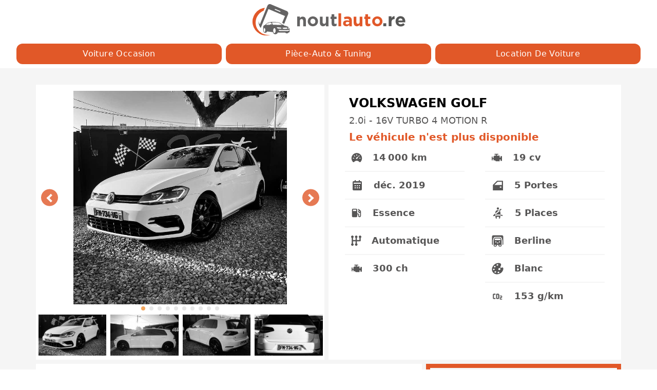

--- FILE ---
content_type: text/html; charset=utf-8
request_url: https://noutlauto.re/occasion/volkswagen-golf-2-0i-16v-turbo-4-motion-3609
body_size: 11710
content:
<!doctype html>
<html data-n-head-ssr lang="fr" data-n-head="%7B%22lang%22:%7B%22ssr%22:%22fr%22%7D%7D">
  <head >
    <title>VOLKSWAGEN GOLF 2.0i - 16v turbo 4 motion de 2019 - NOUTLAUTO.RE</title><meta data-n-head="ssr" charset="utf-8"><meta data-n-head="ssr" name="viewport" content="width=device-width, initial-scale=1"><meta data-n-head="ssr" name="format-detection" content="telephone=no"><meta data-n-head="ssr" data-hid="twitter:card" name="twitter:card" content="summary_large_image"><meta data-n-head="ssr" data-hid="og:site_name" property="og:site_name" content="https://noutlauto.re/"><meta data-n-head="ssr" data-hid="og:locale" property="og:locale" content="fr-FR"><meta data-n-head="ssr" data-hid="og:type" property="og:type" content="website"><meta data-n-head="ssr" data-hid="charset" charset="utf-8"><meta data-n-head="ssr" data-hid="apple-mobile-web-app-title" name="apple-mobile-web-app-title" content="Le Site d&#x27;Annonces Automobile - NOUTLAUTO.RE"><meta data-n-head="ssr" data-hid="theme-color" name="theme-color" content="#e15829"><meta data-n-head="ssr" data-hid="description" name="description" content="Retrouvez cette voiture d&#x27;occasion sur noutlauto.re, VOLKSWAGEN GOLF 2.0i - 16v turbo 4 motion de 2019. Ce véhicule d&#x27;occasion est disponible à la Réunion chez JS AUTO 974 au prix de 49900 €"><meta data-n-head="ssr" data-hid="twitter:title" name="twitter:title" content="VOLKSWAGEN GOLF 2.0i - 16v turbo 4 motion de 2019 - NOUTLAUTO.RE"><meta data-n-head="ssr" data-hid="twitter:description" name="twitter:description" content="Retrouvez cette voiture d&#x27;occasion sur noutlauto.re, VOLKSWAGEN GOLF 2.0i - 16v turbo 4 motion de 2019. Ce véhicule d&#x27;occasion est disponible à la Réunion chez JS AUTO 974 au prix de 49900 €"><meta data-n-head="ssr" data-hid="twitter:image" name="twitter:image" content="https://image.noutlauto.re/FE_0818_D7_ED_58_4_BFE_A149_FDB_42_A3633_EE_a8512dbaea.jpeg"><meta data-n-head="ssr" data-hid="twitter:image:alt" name="twitter:image:alt" content="VOLKSWAGEN GOLF 2.0i - 16v turbo 4 motion de 2019 - NOUTLAUTO.RE"><meta data-n-head="ssr" data-hid="og:url" property="og:url" content="https://noutlauto.re/occasion/volkswagen-golf-2-0i-16v-turbo-4-motion-3609"><meta data-n-head="ssr" data-hid="og:title" property="og:title" content="VOLKSWAGEN GOLF 2.0i - 16v turbo 4 motion de 2019 - NOUTLAUTO.RE"><meta data-n-head="ssr" data-hid="og:description" property="og:description" content="Retrouvez cette voiture d&#x27;occasion sur noutlauto.re, VOLKSWAGEN GOLF 2.0i - 16v turbo 4 motion de 2019. Ce véhicule d&#x27;occasion est disponible à la Réunion chez JS AUTO 974 au prix de 49900 €"><meta data-n-head="ssr" data-hid="og:image" property="og:image" content="https://image.noutlauto.re/small_FE_0818_D7_ED_58_4_BFE_A149_FDB_42_A3633_EE_a8512dbaea.jpeg"><meta data-n-head="ssr" data-hid="og:image:width" property="og:image:width" content="500"><meta data-n-head="ssr" data-hid="og:image:height" property="og:image:height" content="500"><meta data-n-head="ssr" data-hid="og:image:secure_url" property="og:image:secure_url" content="https://image.noutlauto.re/medium_FE_0818_D7_ED_58_4_BFE_A149_FDB_42_A3633_EE_a8512dbaea.jpeg"><meta data-n-head="ssr" data-hid="og:image:alt" property="og:image:alt" content="VOLKSWAGEN GOLF 2.0i - 16v turbo 4 motion de 2019 - NOUTLAUTO.RE"><link data-n-head="ssr" rel="icon" type="image/x-icon" href="/favicon.ico"><link data-n-head="ssr" rel="preconnect" href="https://image.noutlauto.re"><link data-n-head="ssr" rel="preconnect" href="https://content.noutlauto.re"><link data-n-head="ssr" rel="dns-prefetch" href="https://image.noutlauto.re"><link data-n-head="ssr" rel="dns-prefetch" href="https://content.noutlauto.re"><link data-n-head="ssr" rel="dns-prefetch" href="https://analytics.noutlauto.re"><link data-n-head="ssr" data-hid="shortcut-icon" rel="shortcut icon" href="/_nuxt/icons/icon_64x64.e4c10d.png"><link data-n-head="ssr" data-hid="apple-touch-icon" rel="apple-touch-icon" href="/_nuxt/icons/icon_512x512.e4c10d.png" sizes="512x512"><link data-n-head="ssr" rel="manifest" href="/_nuxt/manifest.e4070959.json" data-hid="manifest"><link data-n-head="ssr" rel="canonical" href="https://noutlauto.re/occasion/volkswagen-golf-2-0i-16v-turbo-4-motion-3609"><script data-n-head="ssr" type="application/ld+json">{"@context":"http://schema.org","@type":"Organization","@id":"https://noutlauto.re/#organization","name":"noutlauto","slogan":"Le Site d&#x27;Annonces Automobile","description":"Retrouvez toutes les annonces des professionnels de vente de voitures d’occasion, des offres des magasins de pièces auto, des magasins d&#x27;accessoires de tuning et l’annuaire de dépannage, de remorquage à la Réunion","url":"https://noutlauto.re/","logo":"https://image-noutlauto-re.s3.eu-west-3.amazonaws.com/logo-noutlauto-re.jpg","contactpoint":{"url":"https://noutlauto.re/contact"}}</script><script data-n-head="ssr" type="application/ld+json">{"@context":"http://schema.org","@type":"WebSite","@id":"https://noutlauto.re/#website","url":"https://noutlauto.re/","name":"noutlauto.re","description":"Retrouvez toutes les annonces des professionnels de vente de voitures d’occasion, des offres des magasins de pièces auto, des magasins d&#x27;accessoires de tuning et l’annuaire de dépannage, de remorquage à la Réunion","publisher":{"@id":"https://noutlauto.re/#organization"},"inLanguage":"fr-FR"}</script><script data-n-head="ssr" type="application/ld+json">{"@context":"http://schema.org","@type":"BreadcrumbList","@id":"https://noutlauto.re/#breadcrumb","itemListElement":[{"@type":"ListItem","position":1,"item":{"@id":"https://noutlauto.re/occasion","name":"Voiture Occasion"}},{"@type":"ListItem","position":2,"item":{"@id":"https://noutlauto.re/piece-auto","name":"Pièce-auto &amp; Tuning"}}]}</script><script data-n-head="ssr" data-hid="nuxt-jsonld-5f6cee80" type="application/ld+json">[{"@context":"https://schema.org/","@type":"Car","@id":"https://noutlauto.re/occasion/volkswagen-golf-2-0i-16v-turbo-4-motion-3609/#Car","name":"volkswagen golf de 2019","description":"Retrouvez cette voiture d&#x27;occasion sur noutlauto.re, volkswagen golf 2.0i - 16v turbo 4 motion de 2019 300 ch 5 Portes 5 Places essence automatique avec 14000 km. Ce véhicule d&#x27;occasion est disponible à la Réunion chez JS AUTO 974 au prix de 49900 €","brand":{"@type":"Brand","name":"volkswagen","url":"https://noutlauto.re/occasion?Marque=VOLKSWAGEN"},"model":"golf","vehicleConfiguration":"2.0i - 16V TURBO 4 MOTION","vehicleTransmission":"automatique","fuelType":"essence","bodyType":"berline","numberOfDoors":5,"seatingCapacity":5,"emissionsCO2":153,"dateVehicleFirstRegistered":"2019","modelDate":"2019","mileageFromOdometer":{"@type":"QuantitativeValue","unitcode":"KMT","value":14000},"url":"https://noutlauto.re/occasion/volkswagen-golf-2-0i-16v-turbo-4-motion-3609","image":["https://image.noutlauto.re/FE_0818_D7_ED_58_4_BFE_A149_FDB_42_A3633_EE_a8512dbaea.jpeg","https://image.noutlauto.re/94_F371_AB_8871_4_F88_AED_8_D2_C71_CFD_9623_ed3072948d.jpeg","https://image.noutlauto.re/EC_5204_A5_7_C2_F_4541_ACED_D1_B1_A4_D955_EF_b842f9f840.jpeg","https://image.noutlauto.re/195_CF_5_F4_320_A_4_D42_80_D0_1515_E6_C4_C0_C6_2c3f7fbd0b.jpeg","https://image.noutlauto.re/85_E5_CA_79_2_B8_B_4_F25_B181_9_B77503_B8764_5a6608cc1f.jpeg","https://image.noutlauto.re/D743_EF_0_C_FDBA_4_C75_AE_04_225_B2_E34_E429_9120839684.jpeg","https://image.noutlauto.re/28_F1941_B_2906_4_CDB_9519_5_CC_5_BF_3_C36_F6_d215059c6c.jpeg","https://image.noutlauto.re/6_D466560_C2_B6_4_AD_7_8451_8_BA_262505_AF_9_9d89a97cde.jpeg","https://image.noutlauto.re/3_C7_FCE_9_F_2_E19_4_A1_B_80_E5_FF_73_EF_2701_E0_f1d3db2e39.jpeg","https://image.noutlauto.re/269_A6327_656_E_4523_B2_BF_F139_F1_F85_CA_7_059d6cac3c.jpeg"],"offers":{"@type":"Offer","price":49900,"priceCurrency":"EUR","offeredBy":{"@type":"AutoDealer","name":"JS AUTO 974","image":"https://image.noutlauto.re/thumbnail_JS_AUTO_974_2_02b592bfa7.png","logo":"https://image.noutlauto.re/thumbnail_JS_AUTO_974_2_02b592bfa7.png","address":{"@type":"PostalAddress","addressLocality":"Sainte-Clotilde","postalCode":97490,"streetAddress":"117 Rue des Deux-Canons"},"telephone":["0692462178","0693434340"]}}},{"@context":"https://schema.org","@type":"WebPage","@id":"https://noutlauto.re/occasion/volkswagen-golf-2-0i-16v-turbo-4-motion-3609#webpage","url":"https://noutlauto.re/occasion/volkswagen-golf-2-0i-16v-turbo-4-motion-3609","name":"noutlauto","isPartOf":{"@id":"https://noutlauto.re/#website"},"about":{"@id":"https://noutlauto.re/#organization"},"description":"Description","inLanguage":"fr-FR"}]</script><link rel="preload" href="/_nuxt/859bb09.js" as="script"><link rel="preload" href="/_nuxt/a06fdd7.js" as="script"><link rel="preload" href="/_nuxt/css/88aa767.css" as="style"><link rel="preload" href="/_nuxt/9664a5f.js" as="script"><link rel="preload" href="/_nuxt/a6cb84a.js" as="script"><link rel="preload" href="/_nuxt/44bf388.js" as="script"><link rel="preload" href="/_nuxt/f5edf22.js" as="script"><link rel="preload" href="/_nuxt/css/9c76e20.css" as="style"><link rel="preload" href="/_nuxt/2c873c3.js" as="script"><link rel="stylesheet" href="/_nuxt/css/88aa767.css"><link rel="stylesheet" href="/_nuxt/css/9c76e20.css">
  </head>
  <body >
    <div data-server-rendered="true" id="__nuxt"><!----><div id="__layout"><div class="bg-gray-100"><nav class="px-4 h-auto grid grid-cols-1 justify-center items-center bg-white"><div class="col-span-1 items-center"><a href="/" class="nuxt-link-active"><img width="300" height="60" alt="image logo noutlauto.re" src="/_nuxt/img/logo-noutlauto.1b79915.svg" class="mx-auto my-2"></a></div><div class="px-4 py-2 col-span-1 grid grid-cols-3 gap-2 place-items-stretch"><a href="/occasion" class="col-span-3 md:col-span-1 px-4 py-2 sm:font-medium font-base tracking-wide text-white text-center capitalize transition-colors duration-400 transform bg-orange rounded-xl hover:bg-yellow focus:outline-none focus:ring focus:ring-yellow focus:ring-opacity-80 nuxt-link-active">
            Voiture Occasion
        </a><a href="/piece-auto" class="col-span-3 md:col-span-1 px-4 py-2 sm:font-medium font-base tracking-wide text-white text-center capitalize transition-colors duration-400 transform bg-orange rounded-xl hover:bg-yellow focus:outline-none focus:ring focus:ring-yellow focus:ring-opacity-80">
            Pièce-auto &amp; Tuning
        </a><a href="/location" class="col-span-3 md:col-span-1 px-4 py-2 sm:font-medium font-base tracking-wide text-white text-center capitalize transition-colors duration-400 transform bg-orange rounded-xl hover:bg-yellow focus:outline-none focus:ring focus:ring-yellow focus:ring-opacity-80">
            Location de Voiture
        </a></div></nav><div data-fetch-key="0"><div><div class="bg-gray-100 py-8"><div class="container mx-auto"><div class="bg-gray-100"><div class="grid grid-cols-1 md:grid-cols-6 gap-2"><div class="bg-white col-span-1 md:col-start-1 md:col-end-4"><div><div><div class="flicking-viewport"><div class="flicking-camera"><div class="w-full flex"><img src="https://image.noutlauto.re/medium_FE_0818_D7_ED_58_4_BFE_A149_FDB_42_A3633_EE_a8512dbaea.jpeg" alt="voiture occasion VOLKSWAGEN GOLF à la Réunion disponible sur noutlauto.re" heigth="750" width="750" class="panel-image max-w-full mx-auto md:h-104 h-80 place-self-center object-contain my-3 filter grayscale"></div><div class="w-full flex"><img src="https://image.noutlauto.re/medium_94_F371_AB_8871_4_F88_AED_8_D2_C71_CFD_9623_ed3072948d.jpeg" alt="voiture occasion VOLKSWAGEN GOLF à la Réunion disponible sur noutlauto.re" heigth="750" width="750" class="panel-image max-w-full mx-auto md:h-104 h-80 place-self-center object-contain my-3 filter grayscale"></div><div class="w-full flex"><img src="https://image.noutlauto.re/medium_EC_5204_A5_7_C2_F_4541_ACED_D1_B1_A4_D955_EF_b842f9f840.jpeg" alt="voiture occasion VOLKSWAGEN GOLF à la Réunion disponible sur noutlauto.re" heigth="750" width="750" class="panel-image max-w-full mx-auto md:h-104 h-80 place-self-center object-contain my-3 filter grayscale"></div><div class="w-full flex"><img src="https://image.noutlauto.re/medium_195_CF_5_F4_320_A_4_D42_80_D0_1515_E6_C4_C0_C6_2c3f7fbd0b.jpeg" alt="voiture occasion VOLKSWAGEN GOLF à la Réunion disponible sur noutlauto.re" heigth="750" width="750" class="panel-image max-w-full mx-auto md:h-104 h-80 place-self-center object-contain my-3 filter grayscale"></div><div class="w-full flex"><img src="https://image.noutlauto.re/medium_85_E5_CA_79_2_B8_B_4_F25_B181_9_B77503_B8764_5a6608cc1f.jpeg" alt="voiture occasion VOLKSWAGEN GOLF à la Réunion disponible sur noutlauto.re" heigth="750" width="750" class="panel-image max-w-full mx-auto md:h-104 h-80 place-self-center object-contain my-3 filter grayscale"></div><div class="w-full flex"><img src="https://image.noutlauto.re/medium_D743_EF_0_C_FDBA_4_C75_AE_04_225_B2_E34_E429_9120839684.jpeg" alt="voiture occasion VOLKSWAGEN GOLF à la Réunion disponible sur noutlauto.re" heigth="750" width="750" class="panel-image max-w-full mx-auto md:h-104 h-80 place-self-center object-contain my-3 filter grayscale"></div><div class="w-full flex"><img src="https://image.noutlauto.re/medium_28_F1941_B_2906_4_CDB_9519_5_CC_5_BF_3_C36_F6_d215059c6c.jpeg" alt="voiture occasion VOLKSWAGEN GOLF à la Réunion disponible sur noutlauto.re" heigth="750" width="750" class="panel-image max-w-full mx-auto md:h-104 h-80 place-self-center object-contain my-3 filter grayscale"></div><div class="w-full flex"><img src="https://image.noutlauto.re/medium_6_D466560_C2_B6_4_AD_7_8451_8_BA_262505_AF_9_9d89a97cde.jpeg" alt="voiture occasion VOLKSWAGEN GOLF à la Réunion disponible sur noutlauto.re" heigth="750" width="750" class="panel-image max-w-full mx-auto md:h-104 h-80 place-self-center object-contain my-3 filter grayscale"></div><div class="w-full flex"><img src="https://image.noutlauto.re/medium_3_C7_FCE_9_F_2_E19_4_A1_B_80_E5_FF_73_EF_2701_E0_f1d3db2e39.jpeg" alt="voiture occasion VOLKSWAGEN GOLF à la Réunion disponible sur noutlauto.re" heigth="750" width="750" class="panel-image max-w-full mx-auto md:h-104 h-80 place-self-center object-contain my-3 filter grayscale"></div><div class="w-full flex"><img src="https://image.noutlauto.re/medium_269_A6327_656_E_4523_B2_BF_F139_F1_F85_CA_7_059d6cac3c.jpeg" alt="voiture occasion VOLKSWAGEN GOLF à la Réunion disponible sur noutlauto.re" heigth="750" width="750" class="panel-image max-w-full mx-auto md:h-104 h-80 place-self-center object-contain my-3 filter grayscale"></div></div><span class="flicking-arrow-prev is-circle"></span><span class="flicking-arrow-next is-circle"></span><div class="flicking-pagination"></div></div><div class="w-auto mx-auto flicking-viewport"><div class="flicking-camera"><div class="px-1 py-2 w-1/4 mx-auto"><img heigth="80" width="144" src="https://image.noutlauto.re/thumbnail_FE_0818_D7_ED_58_4_BFE_A149_FDB_42_A3633_EE_a8512dbaea.jpeg" alt="voiture occasion VOLKSWAGEN GOLF à la Réunion disponible sur noutlauto.re" class="h-20 w-36 object-cover filter grayscale"></div><div class="px-1 py-2 w-1/4 mx-auto"><img heigth="80" width="144" src="https://image.noutlauto.re/thumbnail_94_F371_AB_8871_4_F88_AED_8_D2_C71_CFD_9623_ed3072948d.jpeg" alt="voiture occasion VOLKSWAGEN GOLF à la Réunion disponible sur noutlauto.re" class="h-20 w-36 object-cover filter grayscale"></div><div class="px-1 py-2 w-1/4 mx-auto"><img heigth="80" width="144" src="https://image.noutlauto.re/thumbnail_EC_5204_A5_7_C2_F_4541_ACED_D1_B1_A4_D955_EF_b842f9f840.jpeg" alt="voiture occasion VOLKSWAGEN GOLF à la Réunion disponible sur noutlauto.re" class="h-20 w-36 object-cover filter grayscale"></div><div class="px-1 py-2 w-1/4 mx-auto"><img heigth="80" width="144" src="https://image.noutlauto.re/thumbnail_195_CF_5_F4_320_A_4_D42_80_D0_1515_E6_C4_C0_C6_2c3f7fbd0b.jpeg" alt="voiture occasion VOLKSWAGEN GOLF à la Réunion disponible sur noutlauto.re" class="h-20 w-36 object-cover filter grayscale"></div><div class="px-1 py-2 w-1/4 mx-auto"><img heigth="80" width="144" src="https://image.noutlauto.re/thumbnail_85_E5_CA_79_2_B8_B_4_F25_B181_9_B77503_B8764_5a6608cc1f.jpeg" alt="voiture occasion VOLKSWAGEN GOLF à la Réunion disponible sur noutlauto.re" class="h-20 w-36 object-cover filter grayscale"></div><div class="px-1 py-2 w-1/4 mx-auto"><img heigth="80" width="144" src="https://image.noutlauto.re/thumbnail_D743_EF_0_C_FDBA_4_C75_AE_04_225_B2_E34_E429_9120839684.jpeg" alt="voiture occasion VOLKSWAGEN GOLF à la Réunion disponible sur noutlauto.re" class="h-20 w-36 object-cover filter grayscale"></div><div class="px-1 py-2 w-1/4 mx-auto"><img heigth="80" width="144" src="https://image.noutlauto.re/thumbnail_28_F1941_B_2906_4_CDB_9519_5_CC_5_BF_3_C36_F6_d215059c6c.jpeg" alt="voiture occasion VOLKSWAGEN GOLF à la Réunion disponible sur noutlauto.re" class="h-20 w-36 object-cover filter grayscale"></div><div class="px-1 py-2 w-1/4 mx-auto"><img heigth="80" width="144" src="https://image.noutlauto.re/thumbnail_6_D466560_C2_B6_4_AD_7_8451_8_BA_262505_AF_9_9d89a97cde.jpeg" alt="voiture occasion VOLKSWAGEN GOLF à la Réunion disponible sur noutlauto.re" class="h-20 w-36 object-cover filter grayscale"></div><div class="px-1 py-2 w-1/4 mx-auto"><img heigth="80" width="144" src="https://image.noutlauto.re/thumbnail_3_C7_FCE_9_F_2_E19_4_A1_B_80_E5_FF_73_EF_2701_E0_f1d3db2e39.jpeg" alt="voiture occasion VOLKSWAGEN GOLF à la Réunion disponible sur noutlauto.re" class="h-20 w-36 object-cover filter grayscale"></div><div class="px-1 py-2 w-1/4 mx-auto"><img heigth="80" width="144" src="https://image.noutlauto.re/thumbnail_269_A6327_656_E_4523_B2_BF_F139_F1_F85_CA_7_059d6cac3c.jpeg" alt="voiture occasion VOLKSWAGEN GOLF à la Réunion disponible sur noutlauto.re" class="h-20 w-36 object-cover filter grayscale"></div></div></div></div></div></div><div class="bg-white col-span-1 md:col-start-4 md:col-end-8"><div class="w-auto h-full md:px-5 pt-5"><div class="grid grid-cols-6"><div class="col-span-5"><h1 class="capitalize text-2xl font-bold ml-5 md:ml-5">VOLKSWAGEN GOLF</h1><h2 class="text-lg font-medium text-gray py-1 ml-5 md:ml-5">
                2.0i - 16V TURBO 4 MOTION R
            </h2><h3 class="text-xl font-bold text-orange ml-5 md:ml-5">Le véhicule n'est plus disponible</h3></div><div class="col-span-1"><!----></div></div><div class="grid grid-cols-2 gap-4"><ul class="divide-y-2 divide-gray-100 px-3"><li class="p-3 text-gray font-semibold align-middle text-lg whitespace-nowrap text-left flex items-center"><img src="[data-uri]" alt="image kilomtrage de la voiture" height="22" width="22"><p class="ml-5">14 000 km</p></li><li class="p-3 text-gray font-semibold align-middle text-lg whitespace-nowrap text-left flex items-center"><img src="[data-uri]" alt="image date de mise en ciculation de la voiture" height="24" width="24"><p class="ml-5">déc. 2019</p></li><li class="p-3 text-gray font-semibold align-middle text-lg whitespace-nowrap text-left flex items-center"><img src="[data-uri]" alt="image carburant de la voiture" height="22" width="22"><p class="ml-5">Essence</p></li><li class="p-3 text-gray font-semibold align-middle text-lg whitespace-nowrap text-left flex items-center"><img src="[data-uri]" alt="image boite de vitesse de la voiture" height="20" width="20"><p class="ml-5">Automatique</p></li><li class="p-3 text-gray font-semibold align-middle text-lg whitespace-nowrap text-left flex items-center"><img src="[data-uri]" alt="image puissance réele de la voiture" height="22" width="22"><p class="ml-5">300 ch</p></li></ul><ul class="divide-y-2 divide-gray-100 px-3"><li class="p-3 text-gray font-semibold align-middle text-lg whitespace-nowrap text-left flex items-center"><img src="[data-uri]" alt="image puissance fiscale de la voiture" height="22" width="22"><p class="ml-5">19 cv</p></li><li class="p-3 text-gray font-semibold align-middle text-lg whitespace-nowrap text-left flex items-center"><img src="[data-uri]" alt="image nombre de portes de la voiture" height="25" width="25"><p class="ml-5">5 Portes</p></li><li class="p-3 text-gray font-semibold align-middle text-lg whitespace-nowrap text-left flex items-center"><img src="[data-uri]" alt="image nombre de places de la voiture" height="26" width="26"><p class="ml-5">5 Places</p></li><li class="p-3 text-gray font-semibold align-middle text-lg whitespace-nowrap text-left flex items-center"><img src="/_nuxt/img/type.0708896.svg" alt="image type de carosserie de la voiture" height="25" width="25"><p class="ml-5">Berline</p></li><li class="p-3 text-gray font-semibold align-middle text-lg whitespace-nowrap text-left flex items-center"><img src="/_nuxt/img/couleur.4287835.svg" alt="image couleur de la voiture" height="25" width="25"><p class="ml-5">Blanc</p></li><li class="p-3 text-gray font-semibold align-middle text-lg whitespace-nowrap text-left flex items-center"><img src="[data-uri]" alt="image emission de co2 de la voiture" height="25" width="25"><p class="ml-5">153 g/km</p></li></ul></div></div></div><div class="bg-white md:px-5 py-5 col-span-1 md:col-start-1 md:col-end-5 w-full"><h4 class="text-2xl text-orange px-3 font-bold">Description</h4><div class="py-5 px-3 editor"><p>🚨 Volkswagen Golf 7.5 TSI 300ch R 4Motion DSG7 AKRAPOVIC🚨</p>
<p>Options et équipements :</p>
<p>👉🏽 AUDIO - TÉLÉCOMMUNICATIONS<br />
Commandes du système audio au volant<br />
Ecran tactile<br />
Fonction MP3<br />
Interface Media<br />
Kit mains-libres Bluetooth<br />
Lecteur carte SD<br />
Lecteur CD<br />
Prise iPod<br />
Prise USB<br />
Radio<br />
Radio numérique DAB<br />
Services connectés<br />
TMC<br />
8 Haut parleurs</p>
<p>👉🏽 CONDUITE<br />
Aide au démarrage en côte<br />
Arrêt et redémarrage auto. du moteur<br />
Capteur de luminosité<br />
Capteur de pluie<br />
Chassis Sport<br />
Démarrage sans clé<br />
Différentiel autobloquant<br />
Limiteur de vitesse<br />
Palettes changement vitesses au volant<br />
Régulateur de vitesse<br />
Système d'accès sans clé</p>
<p>👉🏽 EXTÉRIEUR<br />
Caméra de recul<br />
Diffuseur AR noir<br />
Eclairage statique d'intersection<br />
Feux LED<br />
Jantes Alu<br />
Ligne AKRAPOVIC <br />
Phares avant LED<br />
Phares de route adaptatifs<br />
Phares directionnels<br />
Radar de stationnement AV AR<br />
Rétroviseurs électriques<br />
Rétroviseurs ext. indexés à la marche AR<br />
Rétroviseurs rabattables électriquement<br />
Spoiler AR</p>
<p>👉🏽 INTÉRIEUR<br />
Accoudoir central AR avec trappe à skis<br />
Accoudoir central AV avec rangement<br />
Appui-tête réglable en hauteur<br />
Bacs de portes avant<br />
Banquette AR rabattable<br />
Boite à gants éclairée et réfrigérable<br />
Clim automatique bi-zones<br />
Eclairage d'ambiance<br />
Ecran multifonction couleur<br />
Fixations Isofix aux places arrières<br />
Lampes de lecture <br />
Lunette arrière surteintée<br />
Miroir de courtoisie conducteur éclairé<br />
Miroir de courtoisie passager éclairé<br />
Ordinateur de bord<br />
Pédalier sport<br />
Poches d'aumonières<br />
Pommeau de levier vitesse en cuir<br />
Porte-gobelets arrière<br />
Porte-gobelets avant<br />
Prise 12V<br />
Rangement sous siège conducteur<br />
Rétroviseur intérieur électrochrome<br />
Sièges avant sport<br />
Siège conducteur avec réglable lombaire<br />
Siège conducteur réglable en hauteur<br />
Siège passager avec réglage lombaire<br />
Siège passager réglable en hauteur<br />
Température extérieure<br />
Verrouillage centralisé à distance<br />
Vitres teintés <br />
Vitres électriques<br />
Virtual Cockpit<br />
Volant cuir<br />
Volant métal<br />
Volant multifonction<br />
Volant réglable en profondeur et hauteur<br />
Volant sport</p>
<p>👉🏽 SÉCURITÉ<br />
ABS<br />
Airbags<br />
Alarme<br />
Antidémarrage électronique<br />
BAS<br />
Contrôle de couple en courbe<br />
Détecteur de sous-gonflage<br />
EBD<br />
ESP<br />
Freinage automatique d'urgence<br />
Système de détection de somnolence<br />
Système de prévention des collisions<br />
Système de sécurité post-collisions</p>
<p>Véhicule dans un état irréprochable.<br />
Entièrement contrôlé et révisé.<br />
AUCUN FRAIS À PRÉVOIR !   </p>
<p>⚠️ GARANTIE UN AN ⚠️   </p>
<p>49 900Euros   </p>
<p>Tapez JS AUTO 974 sur Waze pour vous rendre sur notre parc.  </p></div></div><div class="col-span-1 md:col-start-5 md:col-end-8 w-full"><div class="border-8 border-orange"><h5 class="text-2xl font-bold text-orange text-center py-3">Contacter le vendeur</h5><img src="https://image.noutlauto.re/thumbnail_JS_AUTO_974_2_02b592bfa7.png" alt="Logo de JS AUTO 974 vendeur voiture ocassion à la Réunion sur noutlauto.re" height="120" witdh="245" class="max-w-full max-h-32 mx-auto px-2"><ul class="divide-y-2 divide-gray-200 p-8"><li><span class="text-orange font-bold text-xl">Enseigne: </span><span class="font-medium">JS AUTO 974</span></li><li class="py-2"><span class="text-orange font-bold text-xl">Adresse: </span><span class="font-medium">117 Rue des Deux-Canons</span></li><li class="py-2"><span class="text-orange font-bold text-xl">Ville: </span><span class="font-medium">Sainte-Clotilde</span></li><li class="py-2"><span class="text-orange font-bold text-xl">Code Postale: </span><span class="font-medium">97490</span></li><li class="py-2"><span class="text-orange font-bold text-xl">Horaire: </span><span class="font-medium"><div><p>Du Lundi au Vendredi <br />
De 8H30 à 12H et de 14h à 17H<br />
Le Samedi 9H à 12H et de 14H à 16H30</p></div></span></li><!----><li class="py-2"><div><div><div role="group" class="inline-flex py-1 w-full"><a href="tel:0692462178" class="text-center bg-orange text-white font-semibold py-2 rounded-l-xl w-1/2 hover:bg-yellow hover:text-white">
                            Appeler
                        </a><a href="sms:0692462178" class="text-center bg-orange text-white font-semibold py-2 rounded-r-xl w-1/2 hover:bg-yellow hover:text-white">
                            SMS
                        </a></div></div></div><div><div><div role="group" class="inline-flex py-1 w-full"><a href="tel:0693434340" class="text-center bg-orange text-white font-semibold py-2 rounded-l-xl w-1/2 hover:bg-yellow hover:text-white">
                            Appeler
                        </a><a href="sms:0693434340" class="text-center bg-orange text-white font-semibold py-2 rounded-r-xl w-1/2 hover:bg-yellow hover:text-white">
                            SMS
                        </a></div></div></div></li></ul></div></div></div></div></div></div></div></div><div data-v-24e5e03e><footer class="footer py-1" data-v-24e5e03e><a href="/notice-legale" class="text-yellow" data-v-24e5e03e> Notice Légale </a>
        -
        <a href="/cgu" class="text-yellow" data-v-24e5e03e> CGU </a>
        -
        <a prefetch href="/politique-confidentialite" class="text-yellow" data-v-24e5e03e> Politique de Confidentialité </a>
        -
        <a href="/politique-cookies" class="text-yellow" data-v-24e5e03e> Politique de Cookies </a>
        -
        <a href="/contact" class="text-yellow" data-v-24e5e03e> Contact </a>
        -
        <a rel="nofollow" href="https://dashboard.noutlauto.re/login" class="text-yellow" data-v-24e5e03e> Compte Pro </a><span class="text-white block" data-v-24e5e03e>noutlauto.re - Le site de voitures d'occasion à la Réunion</span></footer></div></div></div></div><script>window.__NUXT__=(function(a,b,c,d,e,f,g,h,i,j,k,l,m,n,o,p,q,r,s){return {layout:"default",data:[{}],fetch:{"0":{voiture:{Slug:"volkswagen-golf-2-0i-16v-turbo-4-motion-3609",Marque:"VOLKSWAGEN",Modele:"GOLF",Version:"2.0i - 16V TURBO 4 MOTION",Finition:"R",Prix:49900,Kilometrage:14000,DatePme:"2019-12-31",Carburant:"ESSENCE",BoiteDeVitesse:"AUTOMATIQUE",PuissanceCv:300,PuissanceFisc:19,NbPortes:o,NbPlaces:o,TypeCarrosserie:"BERLINE",Couleur:"BLANC",Co2:153,Description:"🚨 Volkswagen Golf 7.5 TSI 300ch R 4Motion DSG7 AKRAPOVIC🚨\n\nOptions et équipements :\n\n👉🏽 AUDIO - TÉLÉCOMMUNICATIONS\nCommandes du système audio au volant\nEcran tactile\nFonction MP3\nInterface Media\nKit mains-libres Bluetooth\nLecteur carte SD\nLecteur CD\nPrise iPod\nPrise USB\nRadio\nRadio numérique DAB\nServices connectés\nTMC\n8 Haut parleurs\n\n👉🏽 CONDUITE\nAide au démarrage en côte\nArrêt et redémarrage auto. du moteur\nCapteur de luminosité\nCapteur de pluie\nChassis Sport\nDémarrage sans clé\nDifférentiel autobloquant\nLimiteur de vitesse\nPalettes changement vitesses au volant\nRégulateur de vitesse\nSystème d'accès sans clé\n\n👉🏽 EXTÉRIEUR\nCaméra de recul\nDiffuseur AR noir\nEclairage statique d'intersection\nFeux LED\nJantes Alu\nLigne AKRAPOVIC \nPhares avant LED\nPhares de route adaptatifs\nPhares directionnels\nRadar de stationnement AV AR\nRétroviseurs électriques\nRétroviseurs ext. indexés à la marche AR\nRétroviseurs rabattables électriquement\nSpoiler AR\n\n👉🏽 INTÉRIEUR\nAccoudoir central AR avec trappe à skis\nAccoudoir central AV avec rangement\nAppui-tête réglable en hauteur\nBacs de portes avant\nBanquette AR rabattable\nBoite à gants éclairée et réfrigérable\nClim automatique bi-zones\nEclairage d'ambiance\nEcran multifonction couleur\nFixations Isofix aux places arrières\nLampes de lecture \nLunette arrière surteintée\nMiroir de courtoisie conducteur éclairé\nMiroir de courtoisie passager éclairé\nOrdinateur de bord\nPédalier sport\nPoches d'aumonières\nPommeau de levier vitesse en cuir\nPorte-gobelets arrière\nPorte-gobelets avant\nPrise 12V\nRangement sous siège conducteur\nRétroviseur intérieur électrochrome\nSièges avant sport\nSiège conducteur avec réglable lombaire\nSiège conducteur réglable en hauteur\nSiège passager avec réglage lombaire\nSiège passager réglable en hauteur\nTempérature extérieure\nVerrouillage centralisé à distance\nVitres teintés \nVitres électriques\nVirtual Cockpit\nVolant cuir\nVolant métal\nVolant multifonction\nVolant réglable en profondeur et hauteur\nVolant sport\n\n👉🏽 SÉCURITÉ\nABS\nAirbags\nAlarme\nAntidémarrage électronique\nBAS\nContrôle de couple en courbe\nDétecteur de sous-gonflage\nEBD\nESP\nFreinage automatique d'urgence\nSystème de détection de somnolence\nSystème de prévention des collisions\nSystème de sécurité post-collisions\n\nVéhicule dans un état irréprochable.\nEntièrement contrôlé et révisé.\nAUCUN FRAIS À PRÉVOIR !   \n\n⚠️ GARANTIE UN AN ⚠️   \n\n49 900Euros   \n\nTapez JS AUTO 974 sur Waze pour vous rendre sur notre parc.  ",Reference:a,concession:{Logo:{id:3442,name:"JS AUTO 974 2.png",alternativeText:p,caption:p,width:3508,height:1725,formats:{thumbnail:{name:"thumbnail_JS AUTO 974 2.png",hash:"thumbnail_JS_AUTO_974_2_02b592bfa7",ext:l,mime:m,width:245,height:120,size:18.85,path:a,url:"https:\u002F\u002Fimage.noutlauto.re\u002Fthumbnail_JS_AUTO_974_2_02b592bfa7.png"},large:{name:"large_JS AUTO 974 2.png",hash:"large_JS_AUTO_974_2_02b592bfa7",ext:l,mime:m,width:d,height:492,size:180.47,path:a,url:"https:\u002F\u002Fimage.noutlauto.re\u002Flarge_JS_AUTO_974_2_02b592bfa7.png"},medium:{name:"medium_JS AUTO 974 2.png",hash:"medium_JS_AUTO_974_2_02b592bfa7",ext:l,mime:m,width:e,height:369,size:112.79,path:a,url:"https:\u002F\u002Fimage.noutlauto.re\u002Fmedium_JS_AUTO_974_2_02b592bfa7.png"},small:{name:"small_JS AUTO 974 2.png",hash:"small_JS_AUTO_974_2_02b592bfa7",ext:l,mime:m,width:f,height:246,size:57.74,path:a,url:"https:\u002F\u002Fimage.noutlauto.re\u002Fsmall_JS_AUTO_974_2_02b592bfa7.png"}},hash:"JS_AUTO_974_2_02b592bfa7",ext:l,mime:m,size:1423.34,url:"https:\u002F\u002Fimage.noutlauto.re\u002FJS_AUTO_974_2_02b592bfa7.png",previewUrl:a,provider:"local",provider_metadata:a,created_by:k,updated_by:k,created_at:q,updated_at:q},Nom:n,Addresse:"117 Rue des Deux-Canons",Ville:"Sainte-Clotilde",CodePostale:97490,Horaire:"Du Lundi au Vendredi \nDe 8H30 à 12H et de 14h à 17H\nLe Samedi 9H à 12H et de 14H à 16H30",Secteur:"Nord",Contact:[{id:50,Nom:n,Telephone:"0692462178"},{id:51,Nom:n,Telephone:"0693434340"}]},Images:[{id:27157,name:"FE0818D7-ED58-4BFE-A149-FDB42A3633EE.jpeg",alternativeText:a,caption:a,width:g,height:g,formats:{thumbnail:{name:"thumbnail_FE0818D7-ED58-4BFE-A149-FDB42A3633EE.jpeg",hash:"thumbnail_FE_0818_D7_ED_58_4_BFE_A149_FDB_42_A3633_EE_a8512dbaea",ext:b,mime:c,width:h,height:h,size:9.17,path:a,url:"https:\u002F\u002Fimage.noutlauto.re\u002Fthumbnail_FE_0818_D7_ED_58_4_BFE_A149_FDB_42_A3633_EE_a8512dbaea.jpeg"},large:{hash:"large_FE_0818_D7_ED_58_4_BFE_A149_FDB_42_A3633_EE_a8512dbaea",ext:b,mime:c,width:d,height:d,size:182.08,path:a,url:"https:\u002F\u002Fimage.noutlauto.re\u002Flarge_FE_0818_D7_ED_58_4_BFE_A149_FDB_42_A3633_EE_a8512dbaea.jpeg"},medium:{hash:"medium_FE_0818_D7_ED_58_4_BFE_A149_FDB_42_A3633_EE_a8512dbaea",ext:b,mime:c,width:e,height:e,size:107.49,path:a,url:"https:\u002F\u002Fimage.noutlauto.re\u002Fmedium_FE_0818_D7_ED_58_4_BFE_A149_FDB_42_A3633_EE_a8512dbaea.jpeg"},small:{hash:"small_FE_0818_D7_ED_58_4_BFE_A149_FDB_42_A3633_EE_a8512dbaea",ext:b,mime:c,width:f,height:f,size:50.46,path:a,url:"https:\u002F\u002Fimage.noutlauto.re\u002Fsmall_FE_0818_D7_ED_58_4_BFE_A149_FDB_42_A3633_EE_a8512dbaea.jpeg"}},hash:"FE_0818_D7_ED_58_4_BFE_A149_FDB_42_A3633_EE_a8512dbaea",ext:b,mime:c,size:507.25,url:"https:\u002F\u002Fimage.noutlauto.re\u002FFE_0818_D7_ED_58_4_BFE_A149_FDB_42_A3633_EE_a8512dbaea.jpeg",previewUrl:a,provider:j,provider_metadata:a,created_by:a,updated_by:a,created_at:i,updated_at:i},{id:27155,name:"94F371AB-8871-4F88-AED8-D2C71CFD9623.jpeg",alternativeText:a,caption:a,width:g,height:g,formats:{thumbnail:{name:"thumbnail_94F371AB-8871-4F88-AED8-D2C71CFD9623.jpeg",hash:"thumbnail_94_F371_AB_8871_4_F88_AED_8_D2_C71_CFD_9623_ed3072948d",ext:b,mime:c,width:h,height:h,size:6.98,path:a,url:"https:\u002F\u002Fimage.noutlauto.re\u002Fthumbnail_94_F371_AB_8871_4_F88_AED_8_D2_C71_CFD_9623_ed3072948d.jpeg"},large:{hash:"large_94_F371_AB_8871_4_F88_AED_8_D2_C71_CFD_9623_ed3072948d",ext:b,mime:c,width:d,height:d,size:134.18,path:a,url:"https:\u002F\u002Fimage.noutlauto.re\u002Flarge_94_F371_AB_8871_4_F88_AED_8_D2_C71_CFD_9623_ed3072948d.jpeg"},medium:{hash:"medium_94_F371_AB_8871_4_F88_AED_8_D2_C71_CFD_9623_ed3072948d",ext:b,mime:c,width:e,height:e,size:79.84,path:a,url:"https:\u002F\u002Fimage.noutlauto.re\u002Fmedium_94_F371_AB_8871_4_F88_AED_8_D2_C71_CFD_9623_ed3072948d.jpeg"},small:{hash:"small_94_F371_AB_8871_4_F88_AED_8_D2_C71_CFD_9623_ed3072948d",ext:b,mime:c,width:f,height:f,size:37.95,path:a,url:"https:\u002F\u002Fimage.noutlauto.re\u002Fsmall_94_F371_AB_8871_4_F88_AED_8_D2_C71_CFD_9623_ed3072948d.jpeg"}},hash:"94_F371_AB_8871_4_F88_AED_8_D2_C71_CFD_9623_ed3072948d",ext:b,mime:c,size:369.77,url:"https:\u002F\u002Fimage.noutlauto.re\u002F94_F371_AB_8871_4_F88_AED_8_D2_C71_CFD_9623_ed3072948d.jpeg",previewUrl:a,provider:j,provider_metadata:a,created_by:a,updated_by:a,created_at:i,updated_at:i},{id:27158,name:"EC5204A5-7C2F-4541-ACED-D1B1A4D955EF.jpeg",alternativeText:a,caption:a,width:g,height:g,formats:{thumbnail:{name:"thumbnail_EC5204A5-7C2F-4541-ACED-D1B1A4D955EF.jpeg",hash:"thumbnail_EC_5204_A5_7_C2_F_4541_ACED_D1_B1_A4_D955_EF_b842f9f840",ext:b,mime:c,width:h,height:h,size:6.97,path:a,url:"https:\u002F\u002Fimage.noutlauto.re\u002Fthumbnail_EC_5204_A5_7_C2_F_4541_ACED_D1_B1_A4_D955_EF_b842f9f840.jpeg"},large:{hash:"large_EC_5204_A5_7_C2_F_4541_ACED_D1_B1_A4_D955_EF_b842f9f840",ext:b,mime:c,width:d,height:d,size:120.41,path:a,url:"https:\u002F\u002Fimage.noutlauto.re\u002Flarge_EC_5204_A5_7_C2_F_4541_ACED_D1_B1_A4_D955_EF_b842f9f840.jpeg"},medium:{hash:"medium_EC_5204_A5_7_C2_F_4541_ACED_D1_B1_A4_D955_EF_b842f9f840",ext:b,mime:c,width:e,height:e,size:72.03,path:a,url:"https:\u002F\u002Fimage.noutlauto.re\u002Fmedium_EC_5204_A5_7_C2_F_4541_ACED_D1_B1_A4_D955_EF_b842f9f840.jpeg"},small:{hash:"small_EC_5204_A5_7_C2_F_4541_ACED_D1_B1_A4_D955_EF_b842f9f840",ext:b,mime:c,width:f,height:f,size:34.77,path:a,url:"https:\u002F\u002Fimage.noutlauto.re\u002Fsmall_EC_5204_A5_7_C2_F_4541_ACED_D1_B1_A4_D955_EF_b842f9f840.jpeg"}},hash:"EC_5204_A5_7_C2_F_4541_ACED_D1_B1_A4_D955_EF_b842f9f840",ext:b,mime:c,size:333.5,url:"https:\u002F\u002Fimage.noutlauto.re\u002FEC_5204_A5_7_C2_F_4541_ACED_D1_B1_A4_D955_EF_b842f9f840.jpeg",previewUrl:a,provider:j,provider_metadata:a,created_by:a,updated_by:a,created_at:i,updated_at:i},{id:27160,name:"195CF5F4-320A-4D42-80D0-1515E6C4C0C6.jpeg",alternativeText:a,caption:a,width:g,height:g,formats:{thumbnail:{name:"thumbnail_195CF5F4-320A-4D42-80D0-1515E6C4C0C6.jpeg",hash:"thumbnail_195_CF_5_F4_320_A_4_D42_80_D0_1515_E6_C4_C0_C6_2c3f7fbd0b",ext:b,mime:c,width:h,height:h,size:7.72,path:a,url:"https:\u002F\u002Fimage.noutlauto.re\u002Fthumbnail_195_CF_5_F4_320_A_4_D42_80_D0_1515_E6_C4_C0_C6_2c3f7fbd0b.jpeg"},large:{hash:"large_195_CF_5_F4_320_A_4_D42_80_D0_1515_E6_C4_C0_C6_2c3f7fbd0b",ext:b,mime:c,width:d,height:d,size:115.4,path:a,url:"https:\u002F\u002Fimage.noutlauto.re\u002Flarge_195_CF_5_F4_320_A_4_D42_80_D0_1515_E6_C4_C0_C6_2c3f7fbd0b.jpeg"},medium:{hash:"medium_195_CF_5_F4_320_A_4_D42_80_D0_1515_E6_C4_C0_C6_2c3f7fbd0b",ext:b,mime:c,width:e,height:e,size:70.94,path:a,url:"https:\u002F\u002Fimage.noutlauto.re\u002Fmedium_195_CF_5_F4_320_A_4_D42_80_D0_1515_E6_C4_C0_C6_2c3f7fbd0b.jpeg"},small:{hash:"small_195_CF_5_F4_320_A_4_D42_80_D0_1515_E6_C4_C0_C6_2c3f7fbd0b",ext:b,mime:c,width:f,height:f,size:35.53,path:a,url:"https:\u002F\u002Fimage.noutlauto.re\u002Fsmall_195_CF_5_F4_320_A_4_D42_80_D0_1515_E6_C4_C0_C6_2c3f7fbd0b.jpeg"}},hash:"195_CF_5_F4_320_A_4_D42_80_D0_1515_E6_C4_C0_C6_2c3f7fbd0b",ext:b,mime:c,size:294.54,url:"https:\u002F\u002Fimage.noutlauto.re\u002F195_CF_5_F4_320_A_4_D42_80_D0_1515_E6_C4_C0_C6_2c3f7fbd0b.jpeg",previewUrl:a,provider:j,provider_metadata:a,created_by:a,updated_by:a,created_at:i,updated_at:i},{id:27164,name:"85E5CA79-2B8B-4F25-B181-9B77503B8764.jpeg",alternativeText:a,caption:a,width:g,height:g,formats:{thumbnail:{name:"thumbnail_85E5CA79-2B8B-4F25-B181-9B77503B8764.jpeg",hash:"thumbnail_85_E5_CA_79_2_B8_B_4_F25_B181_9_B77503_B8764_5a6608cc1f",ext:b,mime:c,width:h,height:h,size:9.47,path:a,url:"https:\u002F\u002Fimage.noutlauto.re\u002Fthumbnail_85_E5_CA_79_2_B8_B_4_F25_B181_9_B77503_B8764_5a6608cc1f.jpeg"},large:{hash:"large_85_E5_CA_79_2_B8_B_4_F25_B181_9_B77503_B8764_5a6608cc1f",ext:b,mime:c,width:d,height:d,size:194.18,path:a,url:"https:\u002F\u002Fimage.noutlauto.re\u002Flarge_85_E5_CA_79_2_B8_B_4_F25_B181_9_B77503_B8764_5a6608cc1f.jpeg"},medium:{hash:"medium_85_E5_CA_79_2_B8_B_4_F25_B181_9_B77503_B8764_5a6608cc1f",ext:b,mime:c,width:e,height:e,size:113.95,path:a,url:"https:\u002F\u002Fimage.noutlauto.re\u002Fmedium_85_E5_CA_79_2_B8_B_4_F25_B181_9_B77503_B8764_5a6608cc1f.jpeg"},small:{hash:"small_85_E5_CA_79_2_B8_B_4_F25_B181_9_B77503_B8764_5a6608cc1f",ext:b,mime:c,width:f,height:f,size:53.01,path:a,url:"https:\u002F\u002Fimage.noutlauto.re\u002Fsmall_85_E5_CA_79_2_B8_B_4_F25_B181_9_B77503_B8764_5a6608cc1f.jpeg"}},hash:"85_E5_CA_79_2_B8_B_4_F25_B181_9_B77503_B8764_5a6608cc1f",ext:b,mime:c,size:533.09,url:"https:\u002F\u002Fimage.noutlauto.re\u002F85_E5_CA_79_2_B8_B_4_F25_B181_9_B77503_B8764_5a6608cc1f.jpeg",previewUrl:a,provider:j,provider_metadata:a,created_by:a,updated_by:a,created_at:i,updated_at:i},{id:27156,name:"D743EF0C-FDBA-4C75-AE04-225B2E34E429.jpeg",alternativeText:a,caption:a,width:g,height:g,formats:{thumbnail:{name:"thumbnail_D743EF0C-FDBA-4C75-AE04-225B2E34E429.jpeg",hash:"thumbnail_D743_EF_0_C_FDBA_4_C75_AE_04_225_B2_E34_E429_9120839684",ext:b,mime:c,width:h,height:h,size:7.32,path:a,url:"https:\u002F\u002Fimage.noutlauto.re\u002Fthumbnail_D743_EF_0_C_FDBA_4_C75_AE_04_225_B2_E34_E429_9120839684.jpeg"},large:{hash:"large_D743_EF_0_C_FDBA_4_C75_AE_04_225_B2_E34_E429_9120839684",ext:b,mime:c,width:d,height:d,size:144.24,path:a,url:"https:\u002F\u002Fimage.noutlauto.re\u002Flarge_D743_EF_0_C_FDBA_4_C75_AE_04_225_B2_E34_E429_9120839684.jpeg"},medium:{hash:"medium_D743_EF_0_C_FDBA_4_C75_AE_04_225_B2_E34_E429_9120839684",ext:b,mime:c,width:e,height:e,size:84.66,path:a,url:"https:\u002F\u002Fimage.noutlauto.re\u002Fmedium_D743_EF_0_C_FDBA_4_C75_AE_04_225_B2_E34_E429_9120839684.jpeg"},small:{hash:"small_D743_EF_0_C_FDBA_4_C75_AE_04_225_B2_E34_E429_9120839684",ext:b,mime:c,width:f,height:f,size:39.85,path:a,url:"https:\u002F\u002Fimage.noutlauto.re\u002Fsmall_D743_EF_0_C_FDBA_4_C75_AE_04_225_B2_E34_E429_9120839684.jpeg"}},hash:"D743_EF_0_C_FDBA_4_C75_AE_04_225_B2_E34_E429_9120839684",ext:b,mime:c,size:407.89,url:"https:\u002F\u002Fimage.noutlauto.re\u002FD743_EF_0_C_FDBA_4_C75_AE_04_225_B2_E34_E429_9120839684.jpeg",previewUrl:a,provider:j,provider_metadata:a,created_by:a,updated_by:a,created_at:i,updated_at:i},{id:27162,name:"28F1941B-2906-4CDB-9519-5CC5BF3C36F6.jpeg",alternativeText:a,caption:a,width:g,height:g,formats:{thumbnail:{name:"thumbnail_28F1941B-2906-4CDB-9519-5CC5BF3C36F6.jpeg",hash:"thumbnail_28_F1941_B_2906_4_CDB_9519_5_CC_5_BF_3_C36_F6_d215059c6c",ext:b,mime:c,width:h,height:h,size:8.51,path:a,url:"https:\u002F\u002Fimage.noutlauto.re\u002Fthumbnail_28_F1941_B_2906_4_CDB_9519_5_CC_5_BF_3_C36_F6_d215059c6c.jpeg"},large:{hash:"large_28_F1941_B_2906_4_CDB_9519_5_CC_5_BF_3_C36_F6_d215059c6c",ext:b,mime:c,width:d,height:d,size:176.46,path:a,url:"https:\u002F\u002Fimage.noutlauto.re\u002Flarge_28_F1941_B_2906_4_CDB_9519_5_CC_5_BF_3_C36_F6_d215059c6c.jpeg"},medium:{hash:"medium_28_F1941_B_2906_4_CDB_9519_5_CC_5_BF_3_C36_F6_d215059c6c",ext:b,mime:c,width:e,height:e,size:102.45,path:a,url:"https:\u002F\u002Fimage.noutlauto.re\u002Fmedium_28_F1941_B_2906_4_CDB_9519_5_CC_5_BF_3_C36_F6_d215059c6c.jpeg"},small:{hash:"small_28_F1941_B_2906_4_CDB_9519_5_CC_5_BF_3_C36_F6_d215059c6c",ext:b,mime:c,width:f,height:f,size:47.21,path:a,url:"https:\u002F\u002Fimage.noutlauto.re\u002Fsmall_28_F1941_B_2906_4_CDB_9519_5_CC_5_BF_3_C36_F6_d215059c6c.jpeg"}},hash:"28_F1941_B_2906_4_CDB_9519_5_CC_5_BF_3_C36_F6_d215059c6c",ext:b,mime:c,size:502.49,url:"https:\u002F\u002Fimage.noutlauto.re\u002F28_F1941_B_2906_4_CDB_9519_5_CC_5_BF_3_C36_F6_d215059c6c.jpeg",previewUrl:a,provider:j,provider_metadata:a,created_by:a,updated_by:a,created_at:i,updated_at:i},{id:27161,name:"6D466560-C2B6-4AD7-8451-8BA262505AF9.jpeg",alternativeText:a,caption:a,width:g,height:g,formats:{thumbnail:{name:"thumbnail_6D466560-C2B6-4AD7-8451-8BA262505AF9.jpeg",hash:"thumbnail_6_D466560_C2_B6_4_AD_7_8451_8_BA_262505_AF_9_9d89a97cde",ext:b,mime:c,width:h,height:h,size:8.94,path:a,url:"https:\u002F\u002Fimage.noutlauto.re\u002Fthumbnail_6_D466560_C2_B6_4_AD_7_8451_8_BA_262505_AF_9_9d89a97cde.jpeg"},large:{hash:"large_6_D466560_C2_B6_4_AD_7_8451_8_BA_262505_AF_9_9d89a97cde",ext:b,mime:c,width:d,height:d,size:141.32,path:a,url:"https:\u002F\u002Fimage.noutlauto.re\u002Flarge_6_D466560_C2_B6_4_AD_7_8451_8_BA_262505_AF_9_9d89a97cde.jpeg"},medium:{hash:"medium_6_D466560_C2_B6_4_AD_7_8451_8_BA_262505_AF_9_9d89a97cde",ext:b,mime:c,width:e,height:e,size:86.55,path:a,url:"https:\u002F\u002Fimage.noutlauto.re\u002Fmedium_6_D466560_C2_B6_4_AD_7_8451_8_BA_262505_AF_9_9d89a97cde.jpeg"},small:{hash:"small_6_D466560_C2_B6_4_AD_7_8451_8_BA_262505_AF_9_9d89a97cde",ext:b,mime:c,width:f,height:f,size:42.78,path:a,url:"https:\u002F\u002Fimage.noutlauto.re\u002Fsmall_6_D466560_C2_B6_4_AD_7_8451_8_BA_262505_AF_9_9d89a97cde.jpeg"}},hash:"6_D466560_C2_B6_4_AD_7_8451_8_BA_262505_AF_9_9d89a97cde",ext:b,mime:c,size:364.51,url:"https:\u002F\u002Fimage.noutlauto.re\u002F6_D466560_C2_B6_4_AD_7_8451_8_BA_262505_AF_9_9d89a97cde.jpeg",previewUrl:a,provider:j,provider_metadata:a,created_by:a,updated_by:a,created_at:i,updated_at:i},{id:27159,name:"3C7FCE9F-2E19-4A1B-80E5-FF73EF2701E0.jpeg",alternativeText:a,caption:a,width:g,height:g,formats:{thumbnail:{name:"thumbnail_3C7FCE9F-2E19-4A1B-80E5-FF73EF2701E0.jpeg",hash:"thumbnail_3_C7_FCE_9_F_2_E19_4_A1_B_80_E5_FF_73_EF_2701_E0_f1d3db2e39",ext:b,mime:c,width:h,height:h,size:7.52,path:a,url:"https:\u002F\u002Fimage.noutlauto.re\u002Fthumbnail_3_C7_FCE_9_F_2_E19_4_A1_B_80_E5_FF_73_EF_2701_E0_f1d3db2e39.jpeg"},large:{hash:"large_3_C7_FCE_9_F_2_E19_4_A1_B_80_E5_FF_73_EF_2701_E0_f1d3db2e39",ext:b,mime:c,width:d,height:d,size:127.31,path:a,url:"https:\u002F\u002Fimage.noutlauto.re\u002Flarge_3_C7_FCE_9_F_2_E19_4_A1_B_80_E5_FF_73_EF_2701_E0_f1d3db2e39.jpeg"},medium:{hash:"medium_3_C7_FCE_9_F_2_E19_4_A1_B_80_E5_FF_73_EF_2701_E0_f1d3db2e39",ext:b,mime:c,width:e,height:e,size:73.87,path:a,url:"https:\u002F\u002Fimage.noutlauto.re\u002Fmedium_3_C7_FCE_9_F_2_E19_4_A1_B_80_E5_FF_73_EF_2701_E0_f1d3db2e39.jpeg"},small:{hash:"small_3_C7_FCE_9_F_2_E19_4_A1_B_80_E5_FF_73_EF_2701_E0_f1d3db2e39",ext:b,mime:c,width:f,height:f,size:35.28,path:a,url:"https:\u002F\u002Fimage.noutlauto.re\u002Fsmall_3_C7_FCE_9_F_2_E19_4_A1_B_80_E5_FF_73_EF_2701_E0_f1d3db2e39.jpeg"}},hash:"3_C7_FCE_9_F_2_E19_4_A1_B_80_E5_FF_73_EF_2701_E0_f1d3db2e39",ext:b,mime:c,size:345.19,url:"https:\u002F\u002Fimage.noutlauto.re\u002F3_C7_FCE_9_F_2_E19_4_A1_B_80_E5_FF_73_EF_2701_E0_f1d3db2e39.jpeg",previewUrl:a,provider:j,provider_metadata:a,created_by:a,updated_by:a,created_at:i,updated_at:i},{id:27163,name:"269A6327-656E-4523-B2BF-F139F1F85CA7.jpeg",alternativeText:a,caption:a,width:g,height:g,formats:{thumbnail:{name:"thumbnail_269A6327-656E-4523-B2BF-F139F1F85CA7.jpeg",hash:"thumbnail_269_A6327_656_E_4523_B2_BF_F139_F1_F85_CA_7_059d6cac3c",ext:b,mime:c,width:h,height:h,size:6.62,path:a,url:"https:\u002F\u002Fimage.noutlauto.re\u002Fthumbnail_269_A6327_656_E_4523_B2_BF_F139_F1_F85_CA_7_059d6cac3c.jpeg"},large:{hash:"large_269_A6327_656_E_4523_B2_BF_F139_F1_F85_CA_7_059d6cac3c",ext:b,mime:c,width:d,height:d,size:111.93,path:a,url:"https:\u002F\u002Fimage.noutlauto.re\u002Flarge_269_A6327_656_E_4523_B2_BF_F139_F1_F85_CA_7_059d6cac3c.jpeg"},medium:{hash:"medium_269_A6327_656_E_4523_B2_BF_F139_F1_F85_CA_7_059d6cac3c",ext:b,mime:c,width:e,height:e,size:66.17,path:a,url:"https:\u002F\u002Fimage.noutlauto.re\u002Fmedium_269_A6327_656_E_4523_B2_BF_F139_F1_F85_CA_7_059d6cac3c.jpeg"},small:{hash:"small_269_A6327_656_E_4523_B2_BF_F139_F1_F85_CA_7_059d6cac3c",ext:b,mime:c,width:f,height:f,size:30.19,path:a,url:"https:\u002F\u002Fimage.noutlauto.re\u002Fsmall_269_A6327_656_E_4523_B2_BF_F139_F1_F85_CA_7_059d6cac3c.jpeg"}},hash:"269_A6327_656_E_4523_B2_BF_F139_F1_F85_CA_7_059d6cac3c",ext:b,mime:c,size:307.66,url:"https:\u002F\u002Fimage.noutlauto.re\u002F269_A6327_656_E_4523_B2_BF_F139_F1_F85_CA_7_059d6cac3c.jpeg",previewUrl:a,provider:j,provider_metadata:a,created_by:a,updated_by:a,created_at:i,updated_at:i}]},disponible:false}},error:a,state:{location:{recherche:{},page:k,totalPage:k,listAgence:[],query:{DateDebut:a,DateFin:a,Secteur:a},reservation:{DateDebut:a,HeureDebut:r,DateFin:a,HeureFin:r,Secteur:a,Nom:a,Prenom:a,Email:a,Telephone:a,Info:a}},"piece-auto":{listBoutique:[],boutique:{},offreUnePieceAuto:[],listAnnonce:[],pieceAuto:{},recherche:{_q:a,secteur:a},page:k,totalPage:k},voitureOccasion:{topOffreOccasion:[],offreUneOccasion:[],listVoitureOccasion:[],voiture:{},disponible:s,concession:{},listConcession:[],recherche:{_q:a,Marque:a,Modele:a,KmMin:a,KmMax:a,PrixMin:a,PrixMax:a,AnneeMin:a,AnneeMax:a,Carburant:a,Boite:a,Puissance:a,Portes:a,Places:a,Carrosserie:a,Secteur:a,tri:a,concession:a},page:k,totalPage:k,PieceAutoVo:[]}},serverRendered:s,routePath:"\u002Foccasion\u002Fvolkswagen-golf-2-0i-16v-turbo-4-motion-3609",config:{strapiURL:"https:\u002F\u002Fcontent.noutlauto.re",_app:{basePath:"\u002F",assetsPath:"\u002F_nuxt\u002F",cdnURL:a}},strapi:{user:a}}}(null,".jpeg","image\u002Fjpeg",1000,750,500,1440,156,"2022-07-20T15:23:26.000Z","aws-s3-advanced",1,".png","image\u002Fpng","JS AUTO 974",5,"","2021-08-05T11:07:06.000Z","10:00",true));</script><script src="/_nuxt/859bb09.js" defer></script><script src="/_nuxt/a6cb84a.js" defer></script><script src="/_nuxt/44bf388.js" defer></script><script src="/_nuxt/f5edf22.js" defer></script><script src="/_nuxt/2c873c3.js" defer></script><script src="/_nuxt/a06fdd7.js" defer></script><script src="/_nuxt/9664a5f.js" defer></script>
  </body>
</html>


--- FILE ---
content_type: text/css; charset=UTF-8
request_url: https://noutlauto.re/_nuxt/css/9d7ca3a.css
body_size: -8
content:
.vdp-datepicker__calendar .disabled{text-decoration:line-through}

--- FILE ---
content_type: image/svg+xml
request_url: https://noutlauto.re/_nuxt/img/logo-noutlauto.1b79915.svg
body_size: 2125
content:
<svg xmlns="http://www.w3.org/2000/svg" width="300" height="61" viewBox="0 0 340 70">
    <defs>
        <style>.cls-1{fill:#646363;}.cls-2{fill:#e15829;}.cls-3{fill:#575756;}</style>
    </defs>
    <g id="Calque_2" data-name="Calque 2">
        <g id="Calque_1-2" data-name="Calque 1">
            <path class="cls-1" d="M100,27.94h6v3.42c1.39-1.78,3.17-3.4,6.22-3.4,4.54,0,7.19,3,7.19,7.87V49.56h-6V37.73c0-2.85-1.34-4.31-3.64-4.31S106,34.88,106,37.73V49.56h-6Z"/>
            <path class="cls-1" d="M123.6,38.6v-.08c0-6.09,4.9-11,11.51-11s11.43,4.86,11.43,11v.08c0,6.09-4.9,11-11.51,11S123.6,44.69,123.6,38.6Zm17,0v-.08A5.64,5.64,0,0,0,135,32.67c-3.44,0-5.5,2.65-5.5,5.77v.08a5.64,5.64,0,0,0,5.58,5.86C138.55,44.38,140.61,41.73,140.61,38.6Z"/>
            <path class="cls-1" d="M150.73,41.69V28h6V39.79c0,2.85,1.34,4.31,3.63,4.31s3.76-1.46,3.76-4.31V28h6v21.6h-6v-3.4a7.49,7.49,0,0,1-6.21,3.4C153.38,49.56,150.73,46.55,150.73,41.69Z"/>
            <path class="cls-1" d="M177,43.19v-10h-2.53V28H177V22.58h6V28h5v5.14h-5V42.2c0,1.39.59,2.06,1.94,2.06a6.17,6.17,0,0,0,3-.75v4.82a8.89,8.89,0,0,1-4.75,1.23C179.45,49.56,177,48.09,177,43.19Z"/>
            <path class="cls-2" d="M192.23,20.68h6V49.56h-6Z"/>
            <path class="cls-2" d="M202.63,43.07V43c0-4.63,3.52-6.76,8.55-6.76a15,15,0,0,1,5.18.87v-.36c0-2.49-1.55-3.87-4.55-3.87A15.65,15.65,0,0,0,206,34l-1.5-4.59a18.82,18.82,0,0,1,8.23-1.7c3.28,0,5.65.87,7.16,2.38s2.29,3.91,2.29,6.76v12.7h-5.81V46.87a8.17,8.17,0,0,1-6.41,2.69C205.91,49.56,202.63,47.26,202.63,43.07Zm13.81-1.38V40.62a9.27,9.27,0,0,0-3.84-.79c-2.57,0-4.15,1-4.15,2.92v.08c0,1.62,1.34,2.57,3.28,2.57C214.54,45.4,216.44,43.86,216.44,41.69Z"/>
            <path class="cls-2" d="M226.33,41.69V28h6V39.79c0,2.85,1.34,4.31,3.64,4.31s3.76-1.46,3.76-4.31V28h6v21.6h-6v-3.4c-1.39,1.78-3.17,3.4-6.22,3.4C229,49.56,226.33,46.55,226.33,41.69Z"/>
            <path class="cls-2" d="M252.47,43.19v-10h-2.53V28h2.53V22.58h6V28h5v5.14h-5V42.2c0,1.39.59,2.06,1.93,2.06a6.17,6.17,0,0,0,3-.75v4.82a8.89,8.89,0,0,1-4.75,1.23C255,49.56,252.47,48.09,252.47,43.19Z"/>
            <path class="cls-2" d="M267.66,38.6v-.08c0-6.09,4.91-11,11.51-11s11.44,4.86,11.44,11v.08c0,6.09-4.91,11-11.52,11S267.66,44.69,267.66,38.6Zm17,0v-.08a5.63,5.63,0,0,0-5.58-5.85c-3.44,0-5.49,2.65-5.49,5.77v.08a5.63,5.63,0,0,0,5.57,5.86C282.62,44.38,284.67,41.73,284.67,38.6Z"/>
            <path class="cls-2" d="M23,66.4A28,28,0,0,1,24.9,15.05h0l2.76-6.77a0,0,0,0,0,0,0,31.1,31.1,0,1,0,13.5,60.35s0-.07,0-.06A27.86,27.86,0,0,1,23,66.4"/>
            <path class="cls-1" d="M83.19,57.32,83.1,56a3.26,3.26,0,0,0-.3-1.16c-.17-.36-.39-.82-.6-1.21-.39-.76-.13-.2-.39-.76l0-.08a4.05,4.05,0,0,1,.14.87c0,.73,0,1-.4,1.08s-2.18.3-2.13-.26c0,0,.11-1.69.53-1.94a6.93,6.93,0,0,1,1.33-.5,7.25,7.25,0,0,0-1.1-.9l-.87-.63a41.37,41.37,0,0,0-6.41-2.13c-1.44-.42-2.92-.72-2.92-.72a.94.94,0,0,0,0-1.08c-.39-.53-1.44-.69-2.82-.64H67c-1.49-1.2-5.33-4-7.35-4.65S50,39.31,42.45,39.87s-9,2.2-10.4,3.28c-1.13.89-3.31,2.94-4.46,3.72,0,0-4.15.28-3.57,5.83.06.59-.27,1.67-.17,2.2l.1.52a9.64,9.64,0,0,1,.14,1.4s-.55,6,2.54,7c4.83,1.56,6-2.65,6-2.65,1.11.1,13.19,1.57,13.19,1.57s.93,4,3.69,4.49c5.86,1,7-3.57,7-3.57,1,0,14.45.07,16.65,0a3.83,3.83,0,0,0,1.11,1c3.94,2.39,7-1.52,7-1.52C82,63.06,82.6,63,82.6,63s.23.13.23-.39A38.82,38.82,0,0,0,83.19,57.32ZM26.85,62.66c-1,0-1.78-2-1.78-4.55s.79-4.55,1.78-4.55,1.78,2,1.78,4.55S27.83,62.66,26.85,62.66Zm50.64-10c.82,0,.83,1.74.16,2.22s-5,.46-7.63.43a3.39,3.39,0,0,1-3.14-2.65S76.55,52.61,77.49,52.65ZM34.74,46.41l-4.19.07c.6-2.49,4.19-4.13,4.19-4.13,1.22-.52,1.85-1,1.57-.39l-.28.57s-1,2.44-1.23,3.56C34.78,46.21,34.76,46.31,34.74,46.41ZM43.07,45c-.19.36-.32.42-.85.39l-.52,0a4.71,4.71,0,0,0-2.92.57,1,1,0,0,0-.38.43l-3.33,0a15.69,15.69,0,0,1,1.45-4.23c.36-.66.46-.66.92-.73s3.83-.72,4.72.89S43.27,44.62,43.07,45Zm2.57,1.25-1.91-4.63-.1-.2c-.1-.19,2.66-.42,6.23-.52a35.82,35.82,0,0,1,9.22,1,38.78,38.78,0,0,1,7,4.56Zm3.43,18.64c-1.48,0-2.67-2.49-2.67-5.57h0a9.1,9.1,0,0,1,.45-3.09c.48-1.49,1.29-2.47,2.22-2.47a1.76,1.76,0,0,1,1.33.74l.08.05h0a8,8,0,0,1,1.31,4.78C51.75,62.39,50.55,64.88,49.07,64.88Zm5.2-12.83a33.81,33.81,0,0,1,9.28.59c.88.22,1.38,1.63,1.38,1.63s-.85,1.22-7.74.35A3.59,3.59,0,0,1,54.27,52.05Zm25.55,8c-2.94.29-17.13.28-17.13.28s-4.08.3-4.27-2.83a130.92,130.92,0,0,0,24.34,0A3,3,0,0,1,79.82,60Z"/>
            <path class="cls-1" d="M76.59,15.41,41,.45a5.71,5.71,0,0,0-7.47,3l-17,41.78c-1.88-2-2.87-7.1-2.87-7.1s0,.15,0,.22a22.33,22.33,0,0,0,2.66,11.86,7.71,7.71,0,0,0,1.26,1.93c.3.34.62.68,1,1l17.15-42.1,37,15.59-6.31,15c1.18.81,2.26,1.61,2.9,2.13h.14a7.36,7.36,0,0,1,1.69.09l8.5-21A5.72,5.72,0,0,0,76.59,15.41ZM62.54,16.75a1,1,0,0,1-1.26.51L50.42,12.69a1,1,0,0,1-.52-1.26,1,1,0,0,1,1.26-.51L62,15.49A1,1,0,0,1,62.54,16.75Z"/>
            <path class="cls-3" d="M292.48,42.87h6.67v6.59h-6.67Z"/>
            <path class="cls-3" d="M304.5,27.39h6.26v4.45c1.27-3.05,3.33-5,7-4.86v6.55h-.32c-4.16,0-6.71,2.51-6.71,7.78v8.15H304.5Z"/>
            <path class="cls-3" d="M320,38.55v-.08C320,32.17,324.5,27,330.93,27c7.36,0,10.74,5.72,10.74,12,0,.49,0,1.07-.08,1.65H326.23a5.12,5.12,0,0,0,5.39,4.32A7.24,7.24,0,0,0,337,42.66l3.58,3.17a11,11,0,0,1-9,4.12C324.92,50,320,45.3,320,38.55Zm15.56-1.85c-.37-2.8-2-4.7-4.65-4.7s-4.29,1.86-4.78,4.7Z"/>
        </g>
    </g>
</svg>

--- FILE ---
content_type: application/javascript; charset=UTF-8
request_url: https://noutlauto.re/_nuxt/5144acd.js
body_size: 6477
content:
(window.webpackJsonp=window.webpackJsonp||[]).push([[50,28,31],{410:function(e,t,r){"use strict";var n=r(19),o=(r(136),r(70),r(16),r(170),r(12),r(31),r(47),r(549),r(57),r(169),r(409)),c=r.n(o),l=r(411);c.a.locale("fr"),t.a={filters:{DateMoisAnnee:function(e){return c()(e).format("MMM YYYY")},DateAnnee:function(e){return c()(e).format("YYYY")},capitalize:function(text){return text.toLowerCase().split(" ").map((function(e){return e.charAt(0).toUpperCase()+e.substring(1)})).join(" ")}},methods:{removeEmptyOrNull:function(e){var t=this;return Object.keys(e).forEach((function(r){return e[r]&&"object"===Object(n.a)(e[r])&&t.removeEmptyOrNull(e[r])||!e[r]&&void 0!==e[r]&&delete e[r]})),e},responsiveImage:function(image,q){return 1===q&&image.formats?Object(l.t)(image.formats.thumbnail).isDefined?image.formats.thumbnail.url:Object(l.t)(image.formats.small).isDefined?image.formats.small.url:Object(l.t)(image.formats.medium).isDefined?image.formats.medium.url:Object(l.t)(image.formats.large).isDefined?image.formats.large.url:image.url:2===q&&image.formats?Object(l.t)(image.formats.small).isDefined?image.formats.small.url:Object(l.t)(image.formats.thumbnail).isDefined?image.formats.thumbnail.url:image.url:3===q&&image.formats?Object(l.t)(image.formats.medium).isDefined?image.formats.medium.url:Object(l.t)(image.formats.small).isDefined?image.formats.small.url:Object(l.t)(image.formats.thumbnail).isDefined?image.formats.thumbnail.url:image.url:4===q&&image.formats?Object(l.t)(image.formats.large).isDefined?image.formats.large.url:Object(l.t)(image.formats.medium).isDefined?image.formats.medium.url:Object(l.t)(image.formats.small).isDefined?image.formats.small.url:Object(l.t)(image.formats.thumbnail).isDefined?image.formats.thumbnail.url:image.url:image.url},responsiveImageWidth:function(image,q){return 1===q&&Object(l.t)(image.formats).isDefined?Object(l.t)(image.formats.thumbnail).isDefined?image.formats.thumbnail.width:image.width:2===q&&image.formats?Object(l.t)(image.formats.small).isDefined?image.formats.small.width:Object(l.t)(image.formats.thumbnail).isDefined?image.formats.thumbnail.width:image.width:3===q&&image.formats?Object(l.t)(image.formats.medium).isDefined?image.formats.medium.width:Object(l.t)(image.formats.small).isDefined?image.formats.small.width:Object(l.t)(image.formats.thumbnail).isDefined?image.formats.thumbnail.width:image.width:4===q&&image.formats?Object(l.t)(image.formats.large).isDefined?image.formats.large.width:Object(l.t)(image.formats.medium).isDefined?image.formats.medium.width:Object(l.t)(image.formats.small).isDefined?image.formats.small.width:Object(l.t)(image.formats.thumbnail).isDefined?image.formats.thumbnail.width:image.width:image.width},responsiveImageHeight:function(image,q){return 1===q&&Object(l.t)(image.formats).isDefined?Object(l.t)(image.formats.thumbnail).isDefined?image.formats.thumbnail.height:image.height:2===q&&image.formats?Object(l.t)(image.formats.small).isDefined?image.formats.small.height:Object(l.t)(image.formats.thumbnail).isDefined?image.formats.thumbnail.height:image.height:3===q&&image.formats?Object(l.t)(image.formats.medium).isDefined?image.formats.medium.height:Object(l.t)(image.formats.small).isDefined?image.formats.small.height:Object(l.t)(image.formats.thumbnail).isDefined?image.formats.thumbnail.height:image.height:4===q&&image.formats?Object(l.t)(image.formats.large).isDefined?image.formats.large.height:Object(l.t)(image.formats.medium).isDefined?image.formats.medium.height:Object(l.t)(image.formats.small).isDefined?image.formats.small.height:Object(l.t)(image.formats.thumbnail).isDefined?image.formats.thumbnail.height:image.height:image.height},cleanQueryLocation:function(e){var t=this,r=["DateDebut","DateFin","Secteur","Agence","Carrosserie","Boite","Carburant","Places","Tri","page"];return Object.keys(e).forEach((function(t){return r.includes(t)||delete e[t]})),Object.keys(e).forEach((function(r){return e[r]&&"object"===Object(n.a)(e[r])&&t.removeEmptyOrNull(e[r])||!e[r]&&void 0!==e[r]&&delete e[r]})),e.Places&&e.Places&&!e.Places.match(/(\d{1})-(\d{1})|(\d{1})/g)&&delete e.Places,e},cleanQueryPieceAuto:function(e){var t=this,r=["_q","secteur"];return Object.keys(e).forEach((function(t){return r.includes(t)||delete e[t]})),Object.keys(e).forEach((function(r){return e[r]&&"object"===Object(n.a)(e[r])&&t.removeEmptyOrNull(e[r])||!e[r]&&void 0!==e[r]&&delete e[r]})),e},cleanQueryVoitureOccasion:function(e){var t=this,r=["_q","page","Marque","Modele","PrixMin","PrixMax","KmMin","KmMax","AnneeMin","AnneeMax","Carburant","Boite","Puissance","Portes","Places","Carrosserie","Secteur","Tri","concession"];return Object.keys(e).forEach((function(t){return r.includes(t)||delete e[t]})),Object.keys(e).forEach((function(r){return e[r]&&"object"===Object(n.a)(e[r])&&t.removeEmptyOrNull(e[r])||!e[r]&&void 0!==e[r]&&delete e[r]})),e.Puissance&&e.Puissance&&!e.Puissance.match(/(\d{3})-(\d{3})|(\d{3})/g)&&delete e.Puissance,e.Portes&&e.Portes&&!e.Portes.match(/(\d{1})-(\d{1})|(\d{1})/g)&&delete e.Portes,e.Places&&e.Places&&!e.Places.match(/(\d{1})-(\d{1})|(\d{1})/g)&&delete e.Places,e}}}},547:function(e,t,r){var n=r(2),o=r(40),c=r(17),l=/"/g,m=n("".replace);e.exports=function(e,t,r,n){var d=c(o(e)),f="<"+t;return""!==r&&(f+=" "+r+'="'+m(c(n),l,"&quot;")+'"'),f+">"+d+"</"+t+">"}},548:function(e,t,r){var n=r(3);e.exports=function(e){return n((function(){var t=""[e]('"');return t!==t.toLowerCase()||t.split('"').length>3}))}},549:function(e,t,r){"use strict";var n=r(4),o=r(547);n({target:"String",proto:!0,forced:r(548)("small")},{small:function(){return o(this,"small","","")}})},550:function(e,t,r){"use strict";r.r(t);var n=[function(){var e=this._self._c;return e("div",{staticClass:"w-full h-screen fixed block top-0 left-0 bg-gray-100 z-30"},[e("img",{staticClass:"w-32 h-32 mx-auto animate-loading top-1/2 my-0 block relative",attrs:{src:r(551),alt:"Chargement des voitures d'occasion sur noutlauto.re",heigth:"128",width:"128"}})])}],o=r(30),component=Object(o.a)({},(function(){this._self._c;return this._m(0)}),n,!1,null,null,null);t.default=component.exports},551:function(e,t,r){e.exports=r.p+"img/logo-loading.b3cd40d.svg"},552:function(e,t,r){var map={"./af":412,"./af.js":412,"./ar":413,"./ar-dz":414,"./ar-dz.js":414,"./ar-kw":415,"./ar-kw.js":415,"./ar-ly":416,"./ar-ly.js":416,"./ar-ma":417,"./ar-ma.js":417,"./ar-sa":418,"./ar-sa.js":418,"./ar-tn":419,"./ar-tn.js":419,"./ar.js":413,"./az":420,"./az.js":420,"./be":421,"./be.js":421,"./bg":422,"./bg.js":422,"./bm":423,"./bm.js":423,"./bn":424,"./bn-bd":425,"./bn-bd.js":425,"./bn.js":424,"./bo":426,"./bo.js":426,"./br":427,"./br.js":427,"./bs":428,"./bs.js":428,"./ca":429,"./ca.js":429,"./cs":430,"./cs.js":430,"./cv":431,"./cv.js":431,"./cy":432,"./cy.js":432,"./da":433,"./da.js":433,"./de":434,"./de-at":435,"./de-at.js":435,"./de-ch":436,"./de-ch.js":436,"./de.js":434,"./dv":437,"./dv.js":437,"./el":438,"./el.js":438,"./en-au":439,"./en-au.js":439,"./en-ca":440,"./en-ca.js":440,"./en-gb":441,"./en-gb.js":441,"./en-ie":442,"./en-ie.js":442,"./en-il":443,"./en-il.js":443,"./en-in":444,"./en-in.js":444,"./en-nz":445,"./en-nz.js":445,"./en-sg":446,"./en-sg.js":446,"./eo":447,"./eo.js":447,"./es":448,"./es-do":449,"./es-do.js":449,"./es-mx":450,"./es-mx.js":450,"./es-us":451,"./es-us.js":451,"./es.js":448,"./et":452,"./et.js":452,"./eu":453,"./eu.js":453,"./fa":454,"./fa.js":454,"./fi":455,"./fi.js":455,"./fil":456,"./fil.js":456,"./fo":457,"./fo.js":457,"./fr":458,"./fr-ca":459,"./fr-ca.js":459,"./fr-ch":460,"./fr-ch.js":460,"./fr.js":458,"./fy":461,"./fy.js":461,"./ga":462,"./ga.js":462,"./gd":463,"./gd.js":463,"./gl":464,"./gl.js":464,"./gom-deva":465,"./gom-deva.js":465,"./gom-latn":466,"./gom-latn.js":466,"./gu":467,"./gu.js":467,"./he":468,"./he.js":468,"./hi":469,"./hi.js":469,"./hr":470,"./hr.js":470,"./hu":471,"./hu.js":471,"./hy-am":472,"./hy-am.js":472,"./id":473,"./id.js":473,"./is":474,"./is.js":474,"./it":475,"./it-ch":476,"./it-ch.js":476,"./it.js":475,"./ja":477,"./ja.js":477,"./jv":478,"./jv.js":478,"./ka":479,"./ka.js":479,"./kk":480,"./kk.js":480,"./km":481,"./km.js":481,"./kn":482,"./kn.js":482,"./ko":483,"./ko.js":483,"./ku":484,"./ku.js":484,"./ky":485,"./ky.js":485,"./lb":486,"./lb.js":486,"./lo":487,"./lo.js":487,"./lt":488,"./lt.js":488,"./lv":489,"./lv.js":489,"./me":490,"./me.js":490,"./mi":491,"./mi.js":491,"./mk":492,"./mk.js":492,"./ml":493,"./ml.js":493,"./mn":494,"./mn.js":494,"./mr":495,"./mr.js":495,"./ms":496,"./ms-my":497,"./ms-my.js":497,"./ms.js":496,"./mt":498,"./mt.js":498,"./my":499,"./my.js":499,"./nb":500,"./nb.js":500,"./ne":501,"./ne.js":501,"./nl":502,"./nl-be":503,"./nl-be.js":503,"./nl.js":502,"./nn":504,"./nn.js":504,"./oc-lnc":505,"./oc-lnc.js":505,"./pa-in":506,"./pa-in.js":506,"./pl":507,"./pl.js":507,"./pt":508,"./pt-br":509,"./pt-br.js":509,"./pt.js":508,"./ro":510,"./ro.js":510,"./ru":511,"./ru.js":511,"./sd":512,"./sd.js":512,"./se":513,"./se.js":513,"./si":514,"./si.js":514,"./sk":515,"./sk.js":515,"./sl":516,"./sl.js":516,"./sq":517,"./sq.js":517,"./sr":518,"./sr-cyrl":519,"./sr-cyrl.js":519,"./sr.js":518,"./ss":520,"./ss.js":520,"./sv":521,"./sv.js":521,"./sw":522,"./sw.js":522,"./ta":523,"./ta.js":523,"./te":524,"./te.js":524,"./tet":525,"./tet.js":525,"./tg":526,"./tg.js":526,"./th":527,"./th.js":527,"./tk":528,"./tk.js":528,"./tl-ph":529,"./tl-ph.js":529,"./tlh":530,"./tlh.js":530,"./tr":531,"./tr.js":531,"./tzl":532,"./tzl.js":532,"./tzm":533,"./tzm-latn":534,"./tzm-latn.js":534,"./tzm.js":533,"./ug-cn":535,"./ug-cn.js":535,"./uk":536,"./uk.js":536,"./ur":537,"./ur.js":537,"./uz":538,"./uz-latn":539,"./uz-latn.js":539,"./uz.js":538,"./vi":540,"./vi.js":540,"./x-pseudo":541,"./x-pseudo.js":541,"./yo":542,"./yo.js":542,"./zh-cn":543,"./zh-cn.js":543,"./zh-hk":544,"./zh-hk.js":544,"./zh-mo":545,"./zh-mo.js":545,"./zh-tw":546,"./zh-tw.js":546};function n(e){var t=o(e);return r(t)}function o(e){if(!r.o(map,e)){var t=new Error("Cannot find module '"+e+"'");throw t.code="MODULE_NOT_FOUND",t}return map[e]}n.keys=function(){return Object.keys(map)},n.resolve=o,e.exports=n,n.id=552},556:function(e,t,r){"use strict";var n=r(4),o=r(547);n({target:"String",proto:!0,forced:r(548)("link")},{link:function(e){return o(this,"a","href",e)}})},564:function(e,t,r){e.exports=r.p+"img/top-offre.904c26f.svg"},604:function(e,t,r){"use strict";r.r(t);r(56);var n=r(557),o={mixins:[r(410).a],props:{offreUne:{type:Array,default:function(){return[]}}},data:function(){return{options:{align:"prev",circular:!0,circularFallback:"bound",panelsPerView:-1,noPanelStyleOverride:!0,preventClickOnDrag:!0,moveType:"snap",threshold:40,zIndex:0,renderOnlyVisible:!0},plugins:[]}},mounted:function(){this.plugins=[new n.a,new n.b({type:"bullet"})]},methods:{click:function(e){try{this.$matomo.trackEvent("Click Offre Une Piece-auto",e.vendeur_annonce.Nom,"https://noutlauto.re/piece-auto/".concat(e.vendeur_annonce.Slug,"/").concat(e.piece_auto_annonce.Slug))}catch(e){console.log(e)}}}},c=r(30),component=Object(c.a)(o,(function(){var e=this,t=e._self._c;return e.offreUne.length?t("div",{staticClass:"w-auto h-full bg-gray py-8 md:px-8"},[t("img",{staticClass:"w-10 mx-auto",attrs:{src:r(564),height:"40",width:"40"}}),e._m(0),t("Flicking",{ref:"flicking1",attrs:{options:e.options,plugins:e.plugins}},[e._l(e.offreUne,(function(r,n){return t("nuxt-link",{key:r.id,staticClass:"flicking-panel full has-background-primary pb-5 px-3",attrs:{to:"/piece-auto/".concat(r.vendeur_annonce.Slug,"/").concat(r.piece_auto_annonce.Slug)}},[t("div",{staticClass:"bg-white rounded-2xl text-center border-2 border-gray-100 hover:border-orange",attrs:{role:"button"},on:{click:function(t){return e.click(r)}}},[t("div",{staticClass:"overflow-hidden w-72 h-auto"},[t("img",{staticClass:"h-72 w-72 object-contain rounded-t-xl",attrs:{src:e.responsiveImage(r.piece_auto_annonce.Images[0],2),alt:"les annonces piece-auto et accessoires tuning sur noutlauto.re",width:e.responsiveImageWidth(r.piece_auto_annonce.Images[0],2),height:e.responsiveImageHeight(r.piece_auto_annonce.Images[0],2),loading:n>5?"lazy":"eager"}}),t("p",{staticClass:"px-2 line-clamp-1 d-inline-block font-semibold"},[e._v("\n                        "+e._s(r.piece_auto_annonce.Titre)+"\n                    ")]),t("img",{staticClass:"object-contain h-20 w-full p-3",attrs:{src:e.responsiveImage(r.vendeur_annonce.Logo,1),alt:"les annonces piece-auto et accesoire tuning sur noutlauto.re",width:e.responsiveImageWidth(r.vendeur_annonce.Logo,1),height:e.responsiveImageHeight(r.vendeur_annonce.Logo,1)}})])])])})),t("span",{staticClass:"flicking-arrow-prev is-circle",attrs:{slot:"viewport"},slot:"viewport"}),t("span",{staticClass:"flicking-arrow-next is-circle",attrs:{slot:"viewport"},slot:"viewport"}),t("div",{staticClass:"flicking-pagination",attrs:{slot:"viewport"},slot:"viewport"})],2)],1):e._e()}),[function(){var e=this,t=e._self._c;return t("div",{staticClass:"text-white font-semibold text-4xl text-center p-5"},[e._v("\n        Offre à la Une\n        "),t("span",{staticClass:"text-yellow"},[e._v("Pièce-Auto & Tuning")])])}],!1,null,null,null);t.default=component.exports},629:function(e,t,r){"use strict";r.r(t);r(556),r(56);var n=r(21),o=r(6),c=(r(41),r(32),r(137),r(12),r(47),r(26),r(49),r(62),r(31),r(63),r(89)),l=r(411),m=r(410),d=r(257),f=r(550);function h(object,e){var t=Object.keys(object);if(Object.getOwnPropertySymbols){var r=Object.getOwnPropertySymbols(object);e&&(r=r.filter((function(e){return Object.getOwnPropertyDescriptor(object,e).enumerable}))),t.push.apply(t,r)}return t}function j(e){for(var i=1;i<arguments.length;i++){var source=null!=arguments[i]?arguments[i]:{};i%2?h(Object(source),!0).forEach((function(t){Object(n.a)(e,t,source[t])})):Object.getOwnPropertyDescriptors?Object.defineProperties(e,Object.getOwnPropertyDescriptors(source)):h(Object(source)).forEach((function(t){Object.defineProperty(e,t,Object.getOwnPropertyDescriptor(source,t))}))}return e}var v={components:{ButtonOrange:d.default,Loading:f.default},mixins:[m.a],beforeRouteUpdate:function(e,t,r){"piece-auto"===e.name&&this.rechercher(e.query),r()},data:function(){return{isRecherche:1,loading:!1}},fetch:function(){var e=this;return Object(o.a)(regeneratorRuntime.mark((function t(){var element,r;return regeneratorRuntime.wrap((function(t){for(;;)switch(t.prev=t.next){case 0:for(element in t.prev=0,e.cleanQueryPieceAuto(e.$route.query),e.$route.query)e.onChange(element,e.$route.query[element]);return t.next=5,e.$strapi.find("months-actual-offre");case 5:if(r=t.sent,e.$store.commit("piece-auto/set_offreUnePieceAuto",r),!Object(l.t)(e.$route.query._q).isString&&!Object(l.t)(e.$route.query._q).isNumber){t.next=12;break}return t.next=10,e.$strapi.find("piece-auto-annonces-actual",e.$route.query).then((function(t){e.$store.commit("piece-auto/set_listAnnonce",t),e.isRecherche=3}));case 10:t.next=20;break;case 12:if(!Object(l.t)(e.$route.query.secteur).isString){t.next=18;break}return t.next=15,e.$strapi.find("vendeurs-list",e.$route.query).then((function(t){e.$store.commit("piece-auto/set_listBoutique",t)}));case 15:e.isRecherche=2,t.next=20;break;case 18:return t.next=20,e.$strapi.find("vendeurs-list").then((function(t){e.$store.commit("piece-auto/set_listBoutique",t),e.isRecherche=1}));case 20:t.next=25;break;case 22:return t.prev=22,t.t0=t.catch(0),t.abrupt("return",e.$nuxt.error({statusCode:404,message:"Pièce-auto non trouvée"}));case 25:case"end":return t.stop()}}),t,null,[[0,22]])})))()},computed:j(j({},Object(c.b)({pieceAutoEncart:"piece-auto/offreUnePieceAuto",listBoutique:"piece-auto/listBoutique",recherche:"piece-auto/recherche",listAnnonce:"piece-auto/listAnnonce"})),{},{emptyPieceAutoEncart:function(){return Object(l.t)(this.pieceAutoEncart).isEmptyArray},emptyBoutiqueList:function(){return Object(l.t)(this.listBoutique).isEmptyArray},rechercheReset:function(){return!(Object(l.t)(this.recherche).isEmptyObject||Object(l.t)(this.recherche._q).isNullOrUndefined&&Object(l.t)(this.recherche.secteur).isNullOrUndefined)}}),methods:{getValue:function(e){return this.$store.state["piece-auto"].recherche[e]},link:function(){this.cleanQueryPieceAuto(this.recherche),this.$router.push({path:"/piece-auto",query:j({},this.recherche)})},rechercher:function(e){var t=this;return Object(o.a)(regeneratorRuntime.mark((function r(){var element;return regeneratorRuntime.wrap((function(r){for(;;)switch(r.prev=r.next){case 0:return t.loading=!0,r.next=3,t.$strapi.find("months-actual-offre").then((function(e){t.$store.commit("piece-auto/set_offreUnePieceAuto",e)}));case 3:for(element in t.cleanQueryPieceAuto(e),e)t.onChange(element,e[element]);if(!Object(l.t)(e._q).isString&&!Object(l.t)(e._q).isNumber){r.next=10;break}return r.next=8,t.$strapi.find("piece-auto-annonces-actual",e).then((function(e){t.$store.commit("piece-auto/set_listAnnonce",e),t.isRecherche=3}));case 8:r.next=17;break;case 10:if(!Object(l.t)(e.secteur).isString){r.next=15;break}return r.next=13,t.$strapi.find("vendeurs-list",e).then((function(e){t.$store.commit("piece-auto/set_listBoutique",e),t.isRecherche=2}));case 13:r.next=17;break;case 15:return r.next=17,t.$strapi.find("vendeurs-list").then((function(e){t.$store.commit("piece-auto/set_listBoutique",e),t.isRecherche=1}));case 17:t.loading=!1;case 18:case"end":return r.stop()}}),r)})))()},onChange:function(e,t){this.$store.commit("piece-auto/set_rechercheUnique",{prop:e,value:t})},onDelete:function(e){this.$store.commit("piece-auto/delete_rechercheUnique",e)},reset:function(){this.onDelete("_q"),this.onDelete("secteur"),this.$router.push({path:"/piece-auto"})}}},x=r(30),component=Object(x.a)(v,(function(){var e=this,t=e._self._c;return t("div",[e.$fetchState.pending?t("Loading"):e.$fetchState.error?t("p",[e._v("une erreur s'est produite")]):e._e(),e.loading?t("div",[t("Loading")],1):t("div",{staticClass:"bg-gray-100 min-h-screen"},[t("h1",{staticClass:"text-xl md:text-3xl font-bold text-black p-5 text-center"},[e._v("\n            Pièces-Auto & accessoires de Tuning à la Réunion\n        ")]),t("PieceAutoEncart",{attrs:{"offre-une":e.pieceAutoEncart}}),e._m(0),t("div",{staticClass:"bg-orange sticky top-0 py-2"},[t("div",{staticClass:"flex md:flex-row flex-col justify-center w-11/12 md:w-4/5 lg:w-2/3 gap-4 mx-auto"},[t("div",{staticClass:"flex-1 flex"},[t("label",{staticClass:"whitespace-nowrap h-8 px-3 py-1 rounded-l-md bg-gray-100 text-gray font-medium sm:text-sm",attrs:{for:"_q"}},[e._v("\n                        Mot-Clé\n                    ")]),t("input",{staticClass:"w-full h-8 rounded-none rounded-r-lg bg-gray-50 text-gray text-center sm:text-sm",attrs:{id:"_q",type:"Text"},domProps:{value:e.getValue("_q")},on:{keyup:[function(t){return!t.type.indexOf("key")&&e._k(t.keyCode,"enter",13,t.key,"Enter")?null:e.link.apply(null,arguments)},function(t){return e.onChange("_q",t.target.value)}]}})]),t("div",{staticClass:"flex-1"},[t("select",{staticClass:"bg-white h-8 w-full rounded-md text-gray placeholder-gray",domProps:{value:e.getValue("secteur")},on:{change:function(t){return e.onChange("secteur",t.target.value)}}},[t("option",{staticClass:"text-center",attrs:{selected:""},domProps:{value:null}},[e._v("- secteur -")]),t("option",{staticClass:"text-center",attrs:{value:"NORD"}},[e._v("Nord")]),t("option",{staticClass:"text-center",attrs:{value:"EST"}},[e._v("Est")]),t("option",{staticClass:"text-center",attrs:{value:"SUD"}},[e._v("Sud")]),t("option",{staticClass:"text-center",attrs:{value:"OUEST"}},[e._v("Ouest")])])]),t("div",{staticClass:"flex-initial flex gap-2 mx-auto"},[t("button",{staticClass:"bg-gray text-white h-8 rounded-md px-3",on:{click:e.link,keyup:function(t){return!t.type.indexOf("key")&&e._k(t.keyCode,"enter",13,t.key,"Enter")?null:e.link.apply(null,arguments)}}},[e._v("\n                        Rechercher\n                    ")]),e.rechercheReset?t("button",{staticClass:"bg-gray text-white h-8 rounded-md px-3",on:{click:e.reset}},[e._v("\n                        Reset\n                    ")]):e._e()])])]),3===e.isRecherche?t("div",{staticClass:"container mx-auto my-4"},[e.listAnnonce.length?t("masonry-wall",{attrs:{items:e.listAnnonce,"ssr-columns":4,"column-width":250,gap:16},scopedSlots:e._u([{key:"default",fn:function(r){var n=r.item;return[t("div",{staticClass:"Item border-2 border-gray-300 shadow-xl hover:border-orange"},[t("router-link",{attrs:{to:"/piece-auto/".concat(n.vendeur_annonce.Slug,"/").concat(n.Slug)}},[t("img",{attrs:{src:e.responsiveImage(n.Images[0],2),width:e.responsiveImageWidth(n.Images[0],2),height:e.responsiveImageHeight(n.Images[0],2)}})])],1)]}}],null,!1,3617192544)}):t("div",{staticClass:"bg-white border-2 border-orange text-center p-1 py-5 rounded-md"},[t("p",{staticClass:"text-lg text-black p-3"},[e._v("Aucun Résultat")]),t("button",{staticClass:"mx-auto px-5 py-2 mb-2 text-md font-medium rounded-xl block shadow-xl border-b border-orange bg-orange hover:bg-yellow hover:border-yellow hover:text-black text-white",on:{click:e.reset}},[e._v("\n                    Réinitialiser les filtres\n                ")])])],1):1===e.isRecherche||2===e.isRecherche?t("div",[e.listBoutique.length?t("div",{staticClass:"container mx-auto my-4"},e._l(e.listBoutique,(function(element){return t("div",{key:element.id,staticClass:"py-2"},[t("router-link",{attrs:{to:"/piece-auto/".concat(element.Slug)}},[t("div",{staticClass:"grid grid-cols-1 sm:grid-cols-12 gap-6 p-3 bg-white border-2 border-gray-200 hover:border-orange rounded-lg shadow-lg"},[element.Logo?t("div",{staticClass:"col-span-1 sm:col-span-3 flex items-center"},[t("img",{staticClass:"object-center object-contain h-28 w-full",attrs:{src:e.responsiveImage(element.Logo,1),height:e.responsiveImageHeight(element.Logo,1),width:e.responsiveImageWidth(element.Logo,1),alt:"photo"}})]):e._e(),t("div",{staticClass:"col-span-1 sm:col-span-9"},[t("div",{staticClass:"text-left py-2"},[t("div",[t("h3",{staticClass:"text-xl text-black font-bold underline mx-auto"},[e._v("\n                                            "+e._s(element.Nom)+"\n                                        ")]),t("h5",{staticClass:"text-base text-black line-clamp-2 ... mx-auto"},[e._v("\n                                            "+e._s(element.Description)+"\n                                        ")])]),t("div",{staticClass:"mt-2"},[element.SecteurNord?t("span",{staticClass:"border-orange border-2 text-xl font-bold px-2 mr-2 text-orange rounded-2xl"},[e._v("Nord")]):e._e(),element.SecteurEst?t("span",{staticClass:"border-orange border-2 text-xl font-bold px-2 mr-2 text-orange rounded-2xl"},[e._v("Est")]):e._e(),element.SecteurSud?t("span",{staticClass:"border-orange border-2 text-xl font-bold px-2 mr-2 text-orange rounded-2xl"},[e._v("Sud")]):e._e(),element.SecteurOuest?t("span",{staticClass:"border-orange border-2 text-xl font-bold px-2 mr-2 text-orange rounded-2xl"},[e._v("Ouest")]):e._e()]),t("ButtonOrange",{staticClass:"mt-2 sm:float-right sm:mr-6",attrs:{texte:"En savoir plus"}})],1)])])])],1)})),0):t("div",{staticClass:"bg-white border-2 border-orange text-center p-1 py-5 my-5 rounded-md"},[t("p",{staticClass:"text-lg text-black p-3"},[e._v("Aucun Résultat")]),t("button",{staticClass:"mx-auto px-5 py-2 mb-2 text-md font-medium rounded-xl block shadow-xl border-b border-orange bg-orange hover:bg-yellow hover:border-yellow hover:text-black text-white",on:{click:e.reset}},[e._v("\n                    Réinitialiser les filtres\n                ")])])]):e._e()],1)],1)}),[function(){var e=this._self._c;return e("div",{staticClass:"bg-orange hidden md:block"},[e("h2",{staticClass:"text-center text-2xl text-white font-bold py-2"},[this._v("\n                AFFINEZ VOTRE RECHERCHE DE PIECES-AUTO & ACCESSOIRES DE TUNING\n            ")])])}],!1,null,null,null);t.default=component.exports;installComponents(component,{Loading:r(550).default,PieceAutoEncart:r(604).default,ButtonOrange:r(257).default})}}]);

--- FILE ---
content_type: application/javascript; charset=UTF-8
request_url: https://noutlauto.re/_nuxt/859bb09.js
body_size: 2091
content:
!function(e){function c(data){for(var c,t,f=data[0],o=data[1],l=data[2],i=0,h=[];i<f.length;i++)t=f[i],Object.prototype.hasOwnProperty.call(r,t)&&r[t]&&h.push(r[t][0]),r[t]=0;for(c in o)Object.prototype.hasOwnProperty.call(o,c)&&(e[c]=o[c]);for(m&&m(data);h.length;)h.shift()();return n.push.apply(n,l||[]),d()}function d(){for(var e,i=0;i<n.length;i++){for(var c=n[i],d=!0,t=1;t<c.length;t++){var f=c[t];0!==r[f]&&(d=!1)}d&&(n.splice(i--,1),e=o(o.s=c[0]))}return e}var t={},f={53:0},r={53:0},n=[];function o(c){if(t[c])return t[c].exports;var d=t[c]={i:c,l:!1,exports:{}};return e[c].call(d.exports,d,d.exports,o),d.l=!0,d.exports}o.e=function(e){var c=[],d=function(){try{return document.createElement("link").relList.supports("preload")}catch(e){return!1}}();f[e]?c.push(f[e]):0!==f[e]&&{6:1,7:1,10:1,20:1,30:1,36:1,40:1,41:1,52:1}[e]&&c.push(f[e]=new Promise((function(c,t){for(var r="css/"+{0:"31d6cfe",1:"31d6cfe",2:"31d6cfe",3:"31d6cfe",4:"31d6cfe",5:"31d6cfe",6:"9d7ca3a",7:"9c76e20",10:"50d60d6",11:"31d6cfe",12:"31d6cfe",13:"31d6cfe",14:"31d6cfe",15:"31d6cfe",16:"31d6cfe",17:"31d6cfe",18:"31d6cfe",19:"31d6cfe",20:"9d7ca3a",21:"31d6cfe",22:"31d6cfe",23:"31d6cfe",24:"31d6cfe",25:"31d6cfe",26:"31d6cfe",27:"31d6cfe",28:"31d6cfe",29:"31d6cfe",30:"4c35db6",31:"31d6cfe",32:"31d6cfe",33:"31d6cfe",34:"31d6cfe",35:"31d6cfe",36:"50d60d6",37:"31d6cfe",38:"31d6cfe",39:"31d6cfe",40:"00e8155",41:"9d7ca3a",42:"31d6cfe",43:"31d6cfe",44:"31d6cfe",45:"31d6cfe",46:"31d6cfe",47:"31d6cfe",48:"31d6cfe",49:"31d6cfe",50:"31d6cfe",51:"31d6cfe",52:"eb6fb7b",54:"31d6cfe",55:"31d6cfe"}[e]+".css",n=o.p+r,l=document.getElementsByTagName("link"),i=0;i<l.length;i++){var h=(y=l[i]).getAttribute("data-href")||y.getAttribute("href");if(!("stylesheet"!==y.rel&&"preload"!==y.rel||h!==r&&h!==n))return c()}var m=document.getElementsByTagName("style");for(i=0;i<m.length;i++){var y;if((h=(y=m[i]).getAttribute("data-href"))===r||h===n)return c()}var v=document.createElement("link");v.rel=d?"preload":"stylesheet",d?v.as="style":v.type="text/css",v.onload=c,v.onerror=function(c){var d=c&&c.target&&c.target.src||n,r=new Error("Loading CSS chunk "+e+" failed.\n("+d+")");r.code="CSS_CHUNK_LOAD_FAILED",r.request=d,delete f[e],v.parentNode.removeChild(v),t(r)},v.href=n,document.getElementsByTagName("head")[0].appendChild(v)})).then((function(){if(f[e]=0,d){var c=document.createElement("link");c.href=o.p+"css/"+{0:"31d6cfe",1:"31d6cfe",2:"31d6cfe",3:"31d6cfe",4:"31d6cfe",5:"31d6cfe",6:"9d7ca3a",7:"9c76e20",10:"50d60d6",11:"31d6cfe",12:"31d6cfe",13:"31d6cfe",14:"31d6cfe",15:"31d6cfe",16:"31d6cfe",17:"31d6cfe",18:"31d6cfe",19:"31d6cfe",20:"9d7ca3a",21:"31d6cfe",22:"31d6cfe",23:"31d6cfe",24:"31d6cfe",25:"31d6cfe",26:"31d6cfe",27:"31d6cfe",28:"31d6cfe",29:"31d6cfe",30:"4c35db6",31:"31d6cfe",32:"31d6cfe",33:"31d6cfe",34:"31d6cfe",35:"31d6cfe",36:"50d60d6",37:"31d6cfe",38:"31d6cfe",39:"31d6cfe",40:"00e8155",41:"9d7ca3a",42:"31d6cfe",43:"31d6cfe",44:"31d6cfe",45:"31d6cfe",46:"31d6cfe",47:"31d6cfe",48:"31d6cfe",49:"31d6cfe",50:"31d6cfe",51:"31d6cfe",52:"eb6fb7b",54:"31d6cfe",55:"31d6cfe"}[e]+".css",c.rel="stylesheet",c.type="text/css",document.body.appendChild(c)}})));var t=r[e];if(0!==t)if(t)c.push(t[2]);else{var n=new Promise((function(c,d){t=r[e]=[c,d]}));c.push(t[2]=n);var l,script=document.createElement("script");script.charset="utf-8",script.timeout=120,o.nc&&script.setAttribute("nonce",o.nc),script.src=function(e){return o.p+""+{0:"44bf388",1:"f5edf22",2:"f957a65",3:"4f22a51",4:"39cf852",5:"25883c8",6:"6eec617",7:"2c873c3",10:"bf60523",11:"297dc01",12:"8617645",13:"a084cf3",14:"482b340",15:"e279ec2",16:"2ed37bd",17:"28ed4d3",18:"9659048",19:"9bcd0ed",20:"826780c",21:"53eed1d",22:"413a388",23:"4344e3a",24:"5e4e67b",25:"6c9e60f",26:"8d932d0",27:"379a159",28:"ba57ed5",29:"e8a0a7b",30:"b9fb538",31:"7191b84",32:"ec32feb",33:"117653d",34:"d746164",35:"458a202",36:"5e3001e",37:"b599076",38:"e03e852",39:"61e5737",40:"763b1aa",41:"d962469",42:"b753a28",43:"1e213dd",44:"a6cb84a",45:"ed2b820",46:"9e65e67",47:"f5bcc7b",48:"2d57343",49:"186e1e1",50:"5144acd",51:"bd01d99",52:"878ea62",54:"ff78176",55:"b5ac425"}[e]+".js"}(e);var h=new Error;l=function(c){script.onerror=script.onload=null,clearTimeout(m);var d=r[e];if(0!==d){if(d){var t=c&&("load"===c.type?"missing":c.type),f=c&&c.target&&c.target.src;h.message="Loading chunk "+e+" failed.\n("+t+": "+f+")",h.name="ChunkLoadError",h.type=t,h.request=f,d[1](h)}r[e]=void 0}};var m=setTimeout((function(){l({type:"timeout",target:script})}),12e4);script.onerror=script.onload=l,document.head.appendChild(script)}return Promise.all(c)},o.m=e,o.c=t,o.d=function(e,c,d){o.o(e,c)||Object.defineProperty(e,c,{enumerable:!0,get:d})},o.r=function(e){"undefined"!=typeof Symbol&&Symbol.toStringTag&&Object.defineProperty(e,Symbol.toStringTag,{value:"Module"}),Object.defineProperty(e,"__esModule",{value:!0})},o.t=function(e,c){if(1&c&&(e=o(e)),8&c)return e;if(4&c&&"object"==typeof e&&e&&e.__esModule)return e;var d=Object.create(null);if(o.r(d),Object.defineProperty(d,"default",{enumerable:!0,value:e}),2&c&&"string"!=typeof e)for(var t in e)o.d(d,t,function(c){return e[c]}.bind(null,t));return d},o.n=function(e){var c=e&&e.__esModule?function(){return e.default}:function(){return e};return o.d(c,"a",c),c},o.o=function(object,e){return Object.prototype.hasOwnProperty.call(object,e)},o.p="/_nuxt/",o.oe=function(e){throw console.error(e),e};var l=window.webpackJsonp=window.webpackJsonp||[],h=l.push.bind(l);l.push=c,l=l.slice();for(var i=0;i<l.length;i++)c(l[i]);var m=h;d()}([]);